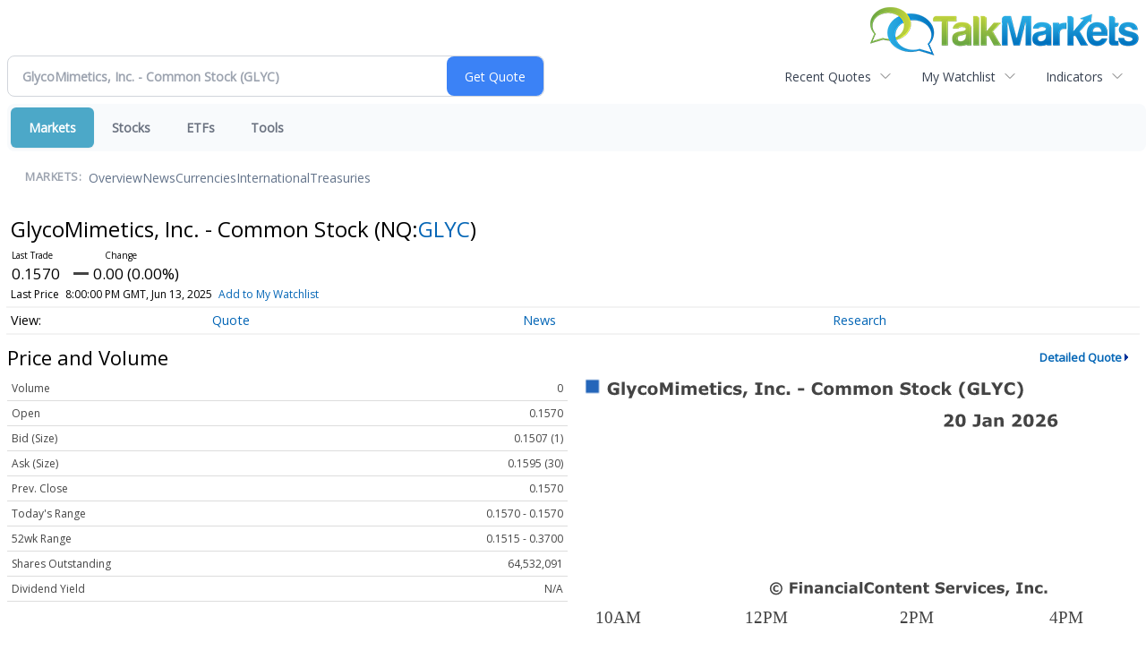

--- FILE ---
content_type: text/html; charset=UTF-8
request_url: https://markets.financialcontent.com/talkmarkets/quote?Symbol=GLYC
body_size: 59070
content:
<!doctype html>
<div><a href="https://talkmarkets.com/"><img style="float: right;" src="https://talkmarkets.com/images/logos/TalkMarkets.png"></a><div>
<div class="invc">
<link href="https://fonts.googleapis.com/css2?family=Open+Sans&display=swap" rel="stylesheet">


  <script src="//js.financialcontent.com/FCON/FCON.js" type="text/javascript"></script>
  <script type="text/javascript">
   FCON.initialize('//js.financialcontent.com/',true,'markets.financialcontent.com','talkmarkets','');
  </script>
  
 <script type="text/javascript" id="dianomi_context_script" src="https://www.dianomi.com/js/contextfeed.js"></script>

<link rel="stylesheet" href="https://markets.financialcontent.com/privatelabel/privatelabel1.css">
 <script type="text/javascript">
  document.FCON.setAutoReload(600);
 </script>

 <div class="nav">
  <link rel="stylesheet" href="https://markets.financialcontent.com/widget/privatelabel/nav/investingnav2020.css"><div class="investing-nav-2020">
 <div class="investing-nav-2020-getquote">
  <div class="investing-nav-2020-getquote-widget" id="investingnav_tickerbox"></div>
 </div>
 <div class="investing-nav-2020-hotlinks">
  <div class="investing-nav-2020-hotlink">
   <a class="drop" hoverMenu="_next" href="https://markets.financialcontent.com/talkmarkets/user/recentquotes">Recent Quotes</a>
   <div class="drop_items" style="display:none">
    <div class="morelink clearfix"><a href="https://markets.financialcontent.com/talkmarkets/user/recentquotes">View Full List</a></div>
   </div>
  </div>
  <div class="investing-nav-2020-hotlink">
   <a class="drop" hoverMenu="_next" href="https://markets.financialcontent.com/talkmarkets/user/watchlist">My Watchlist</a>
   <div class="drop_items" style="display:none">
    <div class="morelink clearfix"><a href="https://markets.financialcontent.com/talkmarkets/user/watchlist">Create Watchlist</a></div>
   </div>
  </div>
  <div class="investing-nav-2020-hotlink">
   <a class="drop" hoverMenu="_next">Indicators</a>
   <div class="drop_items" style="display:none">
    <div class="clearfix"><a href="https://markets.financialcontent.com/talkmarkets/quote?Symbol=DJI%3ADJI">DJI</a></div>
    <div class="clearfix"><a href="https://markets.financialcontent.com/talkmarkets/quote?Symbol=NQ%3ACOMP">Nasdaq Composite</a></div>
    <div class="clearfix"><a href="https://markets.financialcontent.com/talkmarkets/quote?Symbol=CBOE%3ASPX">SPX</a></div>
    <div class="clearfix"><a href="https://markets.financialcontent.com/talkmarkets/quote?Symbol=CY%3AGOLD">Gold</a></div>
    <div class="clearfix"><a href="https://markets.financialcontent.com/talkmarkets/quote?Symbol=CY%3AOIL">Crude Oil</a></div>
   </div>
  </div>
 </div>
 <div class="investing-nav-2020-menu">
  <div class="investing-nav-2020-menu-item active" hoverable="true"><a href="https://markets.financialcontent.com/talkmarkets/markets">Markets</a></div>
  <div class="investing-nav-2020-menu-item " hoverable="true"><a href="https://markets.financialcontent.com/talkmarkets/stocks">Stocks</a></div>
  <div class="investing-nav-2020-menu-item " hoverable="true"><a href="https://markets.financialcontent.com/talkmarkets/funds">ETFs</a></div>
  <div class="investing-nav-2020-menu-item " hoverable="true"><a href="https://markets.financialcontent.com/talkmarkets/user/login">Tools</a></div>
  <div class="investing-nav-2020-menu-final-item"></div>
 </div>
 <div class="investing-nav-2020-items">
  <div class="nav-level-indicator">Markets:</div>
  <div class="investing-nav-2020-items-item ">
   <a href="https://markets.financialcontent.com/talkmarkets/markets">Overview</a>
  </div>
  <div class="investing-nav-2020-items-item ">
   <a href="https://markets.financialcontent.com/talkmarkets/markets/news">News</a>
  </div>
  <div class="investing-nav-2020-items-item ">
   <a href="https://markets.financialcontent.com/talkmarkets/currencies">Currencies</a>
  </div>
  <div class="investing-nav-2020-items-item ">
   <a href="https://markets.financialcontent.com/talkmarkets/markets/international">International</a>
  </div>
  <div class="investing-nav-2020-items-item ">
   <a href="https://markets.financialcontent.com/talkmarkets/markets/treasury">Treasuries</a>
  </div>
  <div class="investing-nav-2020-items-final-item"></div>
 </div>
</div>
<script type="text/javascript">
 document.FCON.loadLibraryImmediately('Hover');
 document.FCON.loadLibraryImmediately('QuoteAPI');
 document.FCON.loadLibraryImmediatelyCallback('TickerBox2020',
  function () {
   var opts = {};
   opts = {"defaultCaption":"GlycoMimetics, Inc. - Common Stock (GLYC)"};
   document.FCON.TickerBox2020.create(document.getElementById("investingnav_tickerbox"), opts);
  }
 );
</script>


 </div>

 <div class="fc-page fc-page-quote">
<link rel="stylesheet" href="https://markets.financialcontent.com/widget/privatelabel/nav/quotenav2020.css"><div class="quote-nav-2020">
 <h1>
  GlycoMimetics, Inc. - Common Stock
  <span class="quote-nav-2020-symbol">
   (NQ:<a title="Quote for GlycoMimetics, Inc. - Common Stock" href="https://markets.financialcontent.com/talkmarkets/quote?Symbol=NQ%3AGLYC">GLYC</a>)
  </span>
 </h1>
 <div class="quote-nav-2020-price-box">
  <span class="quote-nav-2020-price">0.1570</span>
  <span class="quote-nav-2020-change">
   <span class="change arrow arrow_unchanged unchanged change_unchanged">
    UNCHANGED
   </span>
  </span>
  <div class="quote-nav-2020-breakpoint"></div>
  <span class="quote-nav-2020-delay">Last Price</span>
  <span class="quote-nav-2020-date">Updated:  4:00 PM EDT, Jun 13, 2025</span>
  <span class="quote-nav-2020-add-watchlist"><a href="https://markets.financialcontent.com/talkmarkets/user/watchlist" onclick="myWatchlist.addSymbol('NQ:GLYC');">Add to My Watchlist</a></span>
 </div>
 <div class="quote-nav-2020-menu">
  <div class="quote-nav-2020-menu-item">
   <a href="https://markets.financialcontent.com/talkmarkets/quote?Symbol=GLYC">Quote</a>
   <div class="quote-nav-2020-menu-item-drop">
    <a class="active" href="https://markets.financialcontent.com/talkmarkets/quote?Symbol=GLYC">Overview</a>
    <a class="" href="https://markets.financialcontent.com/talkmarkets/quote/detailedquote?Symbol=GLYC">Detailed Quote</a>
    <a class="" href="https://markets.financialcontent.com/talkmarkets/quote/chart?Symbol=GLYC">Charting</a>
    <a class="" href="https://markets.financialcontent.com/talkmarkets/quote/historical?Symbol=GLYC">Historical Prices</a>
   </div>
  </div>
  <div class="quote-nav-2020-menu-item">
   <a href="https://markets.financialcontent.com/talkmarkets/quote/news?Symbol=GLYC">News</a>
   <div class="quote-nav-2020-menu-item-drop">
    <a class="" href="https://markets.financialcontent.com/talkmarkets/quote/news?Symbol=GLYC">All News</a>
    <a class="" href="https://markets.financialcontent.com/talkmarkets/quote/news?Symbol=GLYC&amp;ChannelType=NEWS">News Headlines</a>
    <a class="" href="https://markets.financialcontent.com/talkmarkets/quote/news?ChannelType=PRESSRELEASES&amp;Symbol=GLYC">Press Releases</a>
   </div>
  </div>
  <div class="quote-nav-2020-menu-item">
   <a href="https://markets.financialcontent.com/talkmarkets/quote/filings/quarterly?Symbol=GLYC">Research</a>
   <div class="quote-nav-2020-menu-item-drop">
    <a class="" href="https://markets.financialcontent.com/talkmarkets/quote/filings/quarterly?Symbol=GLYC">Quarterly Reports</a>
    <a class="" href="https://markets.financialcontent.com/talkmarkets/quote/filings/insider?Symbol=GLYC">Insider Filings</a>
    <a class="" href="https://markets.financialcontent.com/talkmarkets/quote/filings/other?Symbol=GLYC">Other Filings</a>
   </div>
  </div>
 </div>
 </div>
<script type="text/javascript">
 var myWatchlist;
 document.FCON.loadLibraryCallback('WatchList',
  function () {
   var recent = new WatchList('RecentStocks');
   recent.addSymbol('NQ:GLYC');
   myWatchlist = new WatchList('fc_watchlist');
  }
 );
 
 var decimals = 4;
 var interestMode = 0;
 var priceEl = document.querySelector('.quote-nav-2020-price');
 var changeEl = document.querySelector('.quote-nav-2020-change > .change');
 var dateEl = document.querySelector('.quote-nav-2020-date');
 
 document.FCON.loadLibraryCallback('Format', function () {
  document.FCON.loadLibraryCallback('Streaming', function () {
   document.FCON.Streaming.watchSymbols(
    new Array("537:22536978"),
    function(data) {
     var prevClose = 0.157;
     var price = parseFloat(data.P);
     var tradeTime = parseInt(data.T);

     if (price > 0) {
      priceEl.innerHTML = document.FCON.Format.format(
       price,
       {
        Type: 'number', 
        Decimals: decimals,
        Comma: 1, 
        Default: '0.00',
        Suffix: interestMode ? '%' : ''
       }
      );
     
      if (prevClose > 0) {
       var change = price - prevClose;
       var changePercent = change * 100 / price;

       if (change > 0) changeEl.className = 'change arrow arrow_up positive change_positive';
       else if (change < 0) changeEl.className = 'change arrow arrow_down negative change_negative';
       else changeEl.className = 'change arrow arrow_neutral';
       
       var changeHTML = [
        document.FCON.Format.format(change, { Type: 'number', Decimals: decimals, Comma: 1, Plus: 1, Default: '0.00', Suffix: interestMode ? '%' : '' })
       ];

       if (! interestMode) {
        changeHTML.push(" (", document.FCON.Format.format(changePercent,{Type: 'number', Decimals: 2, Comma: 1, Plus: 1, Suffix: '%', Default: '0.00%'}), ")");
       }
       changeEl.innerHTML = changeHTML.join("");
      }
     }
     
     if (tradeTime > 0) {
      dateEl.innerHTML = document.FCON.Format.format(tradeTime * 1000,{Type: 'dateSpec', Spec: 'tradeTime'});
     }
    }
   )
  });
 });
</script>





<link rel="stylesheet" href="https://markets.financialcontent.com/widget/privatelabel/header/header2020.css"><div class="header-2020">
 <h1>Price and Volume</h1>
 <a href="https://markets.financialcontent.com/talkmarkets/quote/detailedquote?Symbol=NQ%3AGLYC" alt="View more Price and Volume" class="header-2020-more"  >Detailed Quote</a>
</div>

<div class="fc-responsive-column-group">
 <div class="fc-responsive-column-300 price-volume">
  <table width="100%" cellspacing="0" cellpadding="0" border="0" class="datatable1 data">
 <tr class="row_volume">
  <td class="label">Volume</td>
  <td class="value">0</td>
 </tr>
 <tr class="row_open">
  <td class="label">Open</td>
  <td class="value">0.1570</td>
 </tr>
 <tr class="row_bidcompound">
  <td class="label">Bid (Size)</td>
  <td class="value">0.1507 (1)</td>
 </tr>
 <tr class="row_askcompound">
  <td class="label">Ask (Size)</td>
  <td class="value">0.1595 (30)</td>
 </tr>
 <tr class="row_prevclose">
  <td class="label">Prev. Close</td>
  <td class="value">0.1570</td>
 </tr>
 <tr class="row_range">
  <td class="label">Today&#39;s Range</td>
  <td class="value">0.1570 - 0.1570</td>
 </tr>
 <tr class="row_range1y">
  <td class="label">52wk Range</td>
  <td class="value">0.1515 - 0.3700</td>
 </tr>
 <tr class="row_sharesoutstanding">
  <td class="label">Shares Outstanding</td>
  <td class="value">64,532,091</td>
 </tr>
 <tr class="row_dividendyield">
  <td class="label">Dividend Yield</td>
  <td class="value">N/A</td>
 </tr>
</table>
<link rel="stylesheet" href="https://markets.financialcontent.com/widget/privatelabel/quote/datatable1.css">
 </div>
 <div class="fc-responsive-column-300 price-volume">
  
<link rel="stylesheet" href="https://markets.financialcontent.com/widget/privatelabel/chart/switchablechart1.css"><div class="switchable-chart-2020"> 
 <img class="switchable-chart-2020-image" alt="Chart for  (: )">
 <div class="switchable-chart-2020-intervals">
   <a href="#" class="item active" data-chart-interval="0">Intraday</a>
   <a href="#" class="item" data-chart-interval="1">1 Week</a>
   <a href="#" class="item" data-chart-interval="2">1 Month</a>
   <a href="#" class="item" data-chart-interval="3">3 Month</a>
   <a href="#" class="item" data-chart-interval="4">1 Year</a>
   <a href="#" class="item" data-chart-interval="5">3 Year</a>
   <a href="#" class="item" data-chart-interval="6">5 Year</a>
 </div>
</div>
<script type="text/javascript" async>
 var baseEl = document.querySelector("div.switchable-chart-2020");
 
 document.FCON.loadLibrary('Hover');

 (function (baseEl) {
  var intervals = [];
  intervals.push("https://chart.financialcontent.com/Chart?Client=talkmarkets&shcolor=BBBBBB&lncolor=2466BA&mkcolor=CD5252&volume=0&width=300&bgcolor=null&height=140&shwidth=3&lnwidth=2&bvcolor=FFFFFF&gmcolor=DDDDDD&brcolor=FFFFFF&gbcolor=FFFFFF&gtcolor=2466BA&vucolor=008000&fillshy=0&pvcolor=B50000&vdcolor=FF0000&output=svg&interval=1&grcolor=FFFFFF&arcolor=null&fillshx=0&fillalpha=0&itcolor=666666&ibcolor=null&ticker=NQ%3AGLYC&txcolor=444444&type=0");
  intervals.push("https://chart.financialcontent.com/Chart?lncolor=2466BA&shcolor=BBBBBB&Client=talkmarkets&volume=0&mkcolor=CD5252&height=140&bgcolor=null&width=300&gmcolor=DDDDDD&bvcolor=FFFFFF&lnwidth=2&shwidth=3&fillshy=0&vucolor=008000&pvcolor=B50000&brcolor=FFFFFF&gtcolor=2466BA&gbcolor=FFFFFF&grcolor=FFFFFF&output=svg&vdcolor=FF0000&interval=7&ibcolor=null&fillalpha=0&itcolor=666666&fillshx=0&arcolor=null&type=0&ticker=NQ%3AGLYC&txcolor=444444");
  intervals.push("https://chart.financialcontent.com/Chart?bvcolor=FFFFFF&gmcolor=DDDDDD&shwidth=3&lnwidth=2&bgcolor=null&height=140&width=300&volume=0&mkcolor=CD5252&shcolor=BBBBBB&lncolor=2466BA&Client=talkmarkets&type=0&ticker=NQ%3AGLYC&txcolor=444444&ibcolor=null&fillalpha=0&itcolor=666666&arcolor=null&fillshx=0&grcolor=FFFFFF&vdcolor=FF0000&output=svg&interval=31&vucolor=008000&fillshy=0&pvcolor=B50000&brcolor=FFFFFF&gbcolor=FFFFFF&gtcolor=2466BA");
  intervals.push("https://chart.financialcontent.com/Chart?fillshy=0&vucolor=008000&pvcolor=B50000&brcolor=FFFFFF&gtcolor=2466BA&gbcolor=FFFFFF&grcolor=FFFFFF&output=svg&vdcolor=FF0000&interval=92&ibcolor=null&fillalpha=0&itcolor=666666&arcolor=null&fillshx=0&type=0&ticker=NQ%3AGLYC&txcolor=444444&lncolor=2466BA&shcolor=BBBBBB&Client=talkmarkets&volume=0&mkcolor=CD5252&height=140&bgcolor=null&width=300&gmcolor=DDDDDD&bvcolor=FFFFFF&lnwidth=2&shwidth=3");
  intervals.push("https://chart.financialcontent.com/Chart?width=300&height=140&bgcolor=null&lnwidth=2&shwidth=3&gmcolor=DDDDDD&bvcolor=FFFFFF&Client=talkmarkets&lncolor=2466BA&shcolor=BBBBBB&mkcolor=CD5252&volume=0&fillshx=0&arcolor=null&fillalpha=0&ibcolor=null&itcolor=666666&txcolor=444444&ticker=NQ%3AGLYC&type=0&gbcolor=FFFFFF&gtcolor=2466BA&brcolor=FFFFFF&pvcolor=B50000&fillshy=0&vucolor=008000&interval=366&output=svg&vdcolor=FF0000&grcolor=FFFFFF");
  intervals.push("https://chart.financialcontent.com/Chart?interval=1096&output=svg&vdcolor=FF0000&grcolor=FFFFFF&gbcolor=FFFFFF&gtcolor=2466BA&brcolor=FFFFFF&pvcolor=B50000&fillshy=0&vucolor=008000&txcolor=444444&ticker=NQ%3AGLYC&type=0&fillshx=0&arcolor=null&itcolor=666666&fillalpha=0&ibcolor=null&mkcolor=CD5252&volume=0&Client=talkmarkets&lncolor=2466BA&shcolor=BBBBBB&lnwidth=2&shwidth=3&gmcolor=DDDDDD&bvcolor=FFFFFF&width=300&height=140&bgcolor=null");
  intervals.push("https://chart.financialcontent.com/Chart?arcolor=null&fillshx=0&ibcolor=null&fillalpha=0&itcolor=666666&txcolor=444444&ticker=NQ%3AGLYC&type=0&gbcolor=FFFFFF&gtcolor=2466BA&brcolor=FFFFFF&pvcolor=B50000&fillshy=0&vucolor=008000&interval=1826&output=svg&vdcolor=FF0000&grcolor=FFFFFF&width=300&height=140&bgcolor=null&lnwidth=2&shwidth=3&gmcolor=DDDDDD&bvcolor=FFFFFF&Client=talkmarkets&lncolor=2466BA&shcolor=BBBBBB&mkcolor=CD5252&volume=0");

  var anchors = baseEl.querySelectorAll("a[data-chart-interval]");
  var chartEl = baseEl.querySelector("img");

  chartEl.src = intervals[0];

  function selectChart(e) {
   e.preventDefault();
   e.stopPropagation();

   var interval = e.currentTarget.dataset["chartInterval"];
   chartEl.src = intervals[parseInt(interval)];

   anchors.forEach(function (el) {
    el.className = el.dataset['chartInterval'] == interval ? 'item active' : 'item';
   });
  }

  anchors.forEach(function (el) {
   el.addEventListener("click",selectChart); 
  });
 })(baseEl);
</script>
 </div>
</div>
<div class="fc-responsive-row top-news">
 
<div class="header-2020">
 <h1>Top News</h1>
 <a href="https://markets.financialcontent.com/talkmarkets/quote/news?Symbol=NQ%3AGLYC" alt="View more Top News" class="header-2020-more"  >More News</a>
</div>

 
<link rel="stylesheet" href="https://markets.financialcontent.com/widget/privatelabel/newsrpm/headlines1.css">
<div class="newsrpm-headlines1">

  <div class="headline linked-out has-photo">
  <div class="left">
   <div class="photo">
    <img src="https://cdn.newsrpm.com/image/71690?maxWidth=300" alt="News headline image" style="visibility: hidden" onLoad="this.style.visibility = 'visible'">
   </div>
  </div>
  <div class="right">
   <div class="title">
    <a target="_blank" title="GameStop Posts Weak Revenue, Joins American Superconductor, GitLab And Other Big Stocks Moving Lower In Wednesday&#39;s Pre-Market Session" href="https://www.benzinga.com/trading-ideas/movers/25/06/45881352/gamestop-posts-weak-revenue-joins-american-superconductor-gitlab-and-other-big-stocks-moving">GameStop Posts Weak Revenue, Joins American Superconductor, GitLab And Other Big Stocks Moving Lower In Wednesday&#39;s Pre-Market Session<span class="link-arrow">&nbsp;&#x2197;</span></a>
    <div class="date" itemprop="datePublished">June 11, 2025</div>
   </div>
    <div class="excerpt">&nbsp;</div>
   <div class="meta-row">
    <div class="meta provider"><span>Via</span> <a href="https://markets.financialcontent.com/talkmarkets/news/provider/benzinga">Benzinga</a></div>
   </div>

  </div>
 </div>

  <div class="headline linked-out has-photo">
  <div class="left">
   <div class="photo">
    <img src="https://cdn.newsrpm.com/image/14893?maxWidth=300" alt="News headline image" style="visibility: hidden" onLoad="this.style.visibility = 'visible'">
   </div>
  </div>
  <div class="right">
   <div class="title">
    <a target="_blank" title="Why Stitch Fix Shares Are Trading Higher By Over 8%; Here Are 20 Stocks Moving Premarket" href="https://www.benzinga.com/news/25/06/45878878/why-stitch-fix-shares-are-trading-higher-by-over-8-here-are-20-stocks-moving-premarket">Why Stitch Fix Shares Are Trading Higher By Over 8%; Here Are 20 Stocks Moving Premarket<span class="link-arrow">&nbsp;&#x2197;</span></a>
    <div class="date" itemprop="datePublished">June 11, 2025</div>
   </div>
    <div class="excerpt">&nbsp;</div>
   <div class="meta-row">
    <div class="meta provider"><span>Via</span> <a href="https://markets.financialcontent.com/talkmarkets/news/provider/benzinga">Benzinga</a></div>
   </div>

  </div>
 </div>
</div>


 
</div>
<div class="fc-responsive-row price-performance" style="max-width: 500px;">
 
<div class="header-2020">
 <h1>Performance</h1>
</div>

  
<link rel="stylesheet" href="https://markets.financialcontent.com/widget/privatelabel/quote/performance1.css"><div class="widget_performance1">
 <table width="100%" cellspacing="0" cellpadding="0" border="0" class="data">
  <tr>
   <td class="label">YTD</td>
   <td width="100" class="value barneg">
    <div style="visibility:hidden;">
     <div style="width: 0px; margin-left: 200px" class="bar"></div>
     <div class="bartext invert" style="margin-right: 0px">N/A</div>
    </div>
   </td>
   <td width="100" class="value barpos">
    <div style="visibility:hidden;">
     <div style="width: 0px; margin-right: 200px" class="bar"></div>
     <div class="bartext invert" style="margin-left: 0px">N/A</div>
    </div>
   </td>
  </tr>
  <tr>
   <td class="label">1 Month</td>
   <td width="100" class="value barneg">
    <div style="visibility:hidden;">
     <div style="width: 0px; margin-left: 200px" class="bar"></div>
     <div class="bartext invert" style="margin-right: 0px">N/A</div>
    </div>
   </td>
   <td width="100" class="value barpos">
    <div style="visibility:hidden;">
     <div style="width: 0px; margin-right: 200px" class="bar"></div>
     <div class="bartext invert" style="margin-left: 0px">N/A</div>
    </div>
   </td>
  </tr>
  <tr>
   <td class="label">3 Month</td>
   <td width="100" class="value barneg">
    <div style="visibility:hidden;">
     <div style="width: 0px; margin-left: 200px" class="bar"></div>
     <div class="bartext invert" style="margin-right: 0px">N/A</div>
    </div>
   </td>
   <td width="100" class="value barpos">
    <div style="visibility:hidden;">
     <div style="width: 0px; margin-right: 200px" class="bar"></div>
     <div class="bartext invert" style="margin-left: 0px">N/A</div>
    </div>
   </td>
  </tr>
  <tr>
   <td class="label">6 Month</td>
   <td width="100" class="value barneg">
    <div style="visibility:hidden;">
     <div style="width: 0px; margin-left: 200px" class="bar"></div>
     <div class="bartext invert" style="margin-right: 0px">N/A</div>
    </div>
   </td>
   <td width="100" class="value barpos">
    <div style="visibility:hidden;">
     <div style="width: 0px; margin-right: 200px" class="bar"></div>
     <div class="bartext invert" style="margin-left: 0px">N/A</div>
    </div>
   </td>
  </tr>
  <tr>
   <td class="label">1 Year</td>
   <td width="100" class="value barneg">
    <div style="">
     <div style="width: 200px; margin-left: 0px" class="bar"></div>
     <div class="bartext " style="">-40.3%</div>
    </div>
   </td>
   <td width="100" class="value barpos">
    <div style="visibility:hidden;">
     <div style="width: 200px; margin-right: 0px" class="bar"></div>
     <div class="bartext " style="">-40.3%</div>
    </div>
   </td>
  </tr>
 </table>
</div>
</div>
<div class="fc-responsive-row more-news">
 
<div class="header-2020">
 <h1>More News</h1>
 <a href="https://markets.financialcontent.com/talkmarkets/quote/news?Symbol=NQ%3AGLYC" alt="View more More News" class="header-2020-more"  >Read More</a>
</div>

 

<div class="newsrpm-headlines1">

  <div class="headline linked-out has-photo">
  <div class="left">
   <div class="photo">
    <img src="https://cdn.newsrpm.com/image/14893?maxWidth=300" alt="News headline image" style="visibility: hidden" onLoad="this.style.visibility = 'visible'">
   </div>
  </div>
  <div class="right">
   <div class="title">
    <a target="_blank" title="12 Health Care Stocks Moving In Monday&#39;s Pre-Market Session" href="https://www.benzinga.com/insights/movers/25/06/45834239/12-health-care-stocks-moving-in-mondays-pre-market-session">12 Health Care Stocks Moving In Monday&#39;s Pre-Market Session<span class="link-arrow">&nbsp;&#x2197;</span></a>
    <div class="date" itemprop="datePublished">June 09, 2025</div>
   </div>
   <div class="meta-row">
    <div class="meta provider"><span>Via</span> <a href="https://markets.financialcontent.com/talkmarkets/news/provider/benzinga">Benzinga</a></div>
   </div>

  </div>
 </div>

  <div class="headline linked-out has-photo">
  <div class="left">
   <div class="photo">
    <img src="https://cdn.newsrpm.com/image/14893?maxWidth=300" alt="News headline image" style="visibility: hidden" onLoad="this.style.visibility = 'visible'">
   </div>
  </div>
  <div class="right">
   <div class="title">
    <a target="_blank" title="What Does the Market Think About GlycoMimetics?" href="https://www.benzinga.com/insights/short-sellers/25/06/45819779/what-does-the-market-think-about-glycomimetics">What Does the Market Think About GlycoMimetics?<span class="link-arrow">&nbsp;&#x2197;</span></a>
    <div class="date" itemprop="datePublished">June 06, 2025</div>
   </div>
   <div class="meta-row">
    <div class="meta provider"><span>Via</span> <a href="https://markets.financialcontent.com/talkmarkets/news/provider/benzinga">Benzinga</a></div>
   </div>

  </div>
 </div>

  <div class="headline linked-out has-photo">
  <div class="left">
   <div class="photo">
    <img src="https://www.benzinga.com/next-assets/images/schema-image-default.png" alt="News headline image" style="visibility: hidden" onLoad="this.style.visibility = 'visible'">
   </div>
  </div>
  <div class="right">
   <div class="title">
    <a target="_blank" title="12 Health Care Stocks Moving In Thursday&#39;s After-Market Session" href="https://www.benzinga.com/insights/movers/25/06/45804347/12-health-care-stocks-moving-in-thursdays-after-market-session">12 Health Care Stocks Moving In Thursday&#39;s After-Market Session<span class="link-arrow">&nbsp;&#x2197;</span></a>
    <div class="date" itemprop="datePublished">June 05, 2025</div>
   </div>
   <div class="meta-row">
    <div class="meta provider"><span>Via</span> <a href="https://markets.financialcontent.com/talkmarkets/news/provider/benzinga">Benzinga</a></div>
   </div>

  </div>
 </div>

  <div class="headline linked-out has-photo">
  <div class="left">
   <div class="photo">
    <img src="https://www.chartmill.com/images/uploads/CM_Aftermarket_Movers_Small_free_e077945a19.webp" alt="News headline image" style="visibility: hidden" onLoad="this.style.visibility = 'visible'">
   </div>
  </div>
  <div class="right">
   <div class="title">
    <a target="_blank" title="These stocks are moving in today&#39;s after hours session" href="https://www.chartmill.com/news/LULU/Chartmill-29834-These-stocks-are-moving-in-todays-after-hours-session">These stocks are moving in today&#39;s after hours session<span class="link-arrow">&nbsp;&#x2197;</span></a>
    <div class="date" itemprop="datePublished">June 05, 2025</div>
   </div>
   <div class="meta-row">
    <div class="meta provider"><span>Via</span> <a href="https://markets.financialcontent.com/talkmarkets/news/provider/chartmill">Chartmill</a></div>
   </div>

  </div>
 </div>

  <div class="headline has-photo">
  <div class="left">
   <div class="photo">
    <img src="https://www.businesswire.com/images/bwlogo_extreme.png" alt="News headline image" style="visibility: hidden" onLoad="this.style.visibility = 'visible'">
   </div>
  </div>
  <div class="right">
   <div class="title">
    <a target="" title="GlycoMimetics Stockholders Approve Proposed Merger with Crescent Biopharma and All Related Proposals" href="https://markets.financialcontent.com/talkmarkets/article/bizwire-2025-6-5-glycomimetics-stockholders-approve-proposed-merger-with-crescent-biopharma-and-all-related-proposals">GlycoMimetics Stockholders Approve Proposed Merger with Crescent Biopharma and All Related Proposals</a>
    <div class="date" itemprop="datePublished">June 05, 2025</div>
   </div>
   <div class="meta publisher"><span>From</span> <a href="https://markets.financialcontent.com/talkmarkets/news/publisher/glycomimetics,%20inc.">GlycoMimetics, Inc.</a></div>
   <div class="meta-row">
    <div class="meta provider"><span>Via</span> <a href="https://markets.financialcontent.com/talkmarkets/news/provider/bizwire">Business Wire</a></div>
   </div>

  </div>
 </div>

  <div class="headline has-photo">
  <div class="left">
   <div class="photo">
    <img src="https://cdn.newsrpm.com/image/971?maxWidth=300" alt="News headline image" style="visibility: hidden" onLoad="this.style.visibility = 'visible'">
   </div>
  </div>
  <div class="right">
   <div class="title">
    <a target="" title="SHAREHOLDER INVESTIGATION: Halper Sadeh LLC Investigates RDFN, LRFC, RDW, GLYC on Behalf of Shareholders" href="https://markets.financialcontent.com/talkmarkets/article/gnwcq-2025-5-18-shareholder-investigation-halper-sadeh-llc-investigates-rdfn-lrfc-rdw-glyc-on-behalf-of-shareholders">SHAREHOLDER INVESTIGATION: Halper Sadeh LLC Investigates RDFN, LRFC, RDW, GLYC on Behalf of Shareholders</a>
    <div class="date" itemprop="datePublished">May 18, 2025</div>
   </div>
   <div class="meta publisher"><span>From</span> <a href="https://markets.financialcontent.com/talkmarkets/news/publisher/halper%20sadeh%20llc">Halper Sadeh LLC</a></div>
   <div class="meta-row">
    <div class="meta provider"><span>Via</span> <a href="https://markets.financialcontent.com/talkmarkets/news/provider/gnwcq">GlobeNewswire</a></div>
   </div>

  </div>
 </div>
<div class="headline dianomi_context" data-dianomi-context-id="4150"></div>

  <div class="headline has-photo">
  <div class="left">
   <div class="photo">
    <img src="https://cdn.newsrpm.com/image/60028?maxWidth=300" alt="News headline image" style="visibility: hidden" onLoad="this.style.visibility = 'visible'">
   </div>
  </div>
  <div class="right">
   <div class="title">
    <a target="" title="GLYCOMIMETICS INVESTOR ALERT by the Former Attorney General of Louisiana: Kahn Swick &amp; Foti, LLC Investigates Merger of GlycoMimetics, Inc. - GLYC" href="https://markets.financialcontent.com/talkmarkets/article/bizwire-2025-5-16-glycomimetics-investor-alert-by-the-former-attorney-general-of-louisiana-kahn-swick-and-foti-llc-investigates-merger-of-glycomimetics-inc-glyc">GLYCOMIMETICS INVESTOR ALERT by the Former Attorney General of Louisiana: Kahn Swick &amp; Foti, LLC Investigates Merger of GlycoMimetics, Inc. - GLYC</a>
    <div class="date" itemprop="datePublished">May 16, 2025</div>
   </div>
   <div class="meta publisher"><span>From</span> <a href="https://markets.financialcontent.com/talkmarkets/news/publisher/kahn%20swick%20&amp;%20foti,%20llc">Kahn Swick &amp; Foti, LLC</a></div>
   <div class="meta-row">
    <div class="meta provider"><span>Via</span> <a href="https://markets.financialcontent.com/talkmarkets/news/provider/bizwire">Business Wire</a></div>
   </div>

  </div>
 </div>

  <div class="headline has-photo">
  <div class="left">
   <div class="photo">
    <img src="https://cdn.newsrpm.com/image/971?maxWidth=300" alt="News headline image" style="visibility: hidden" onLoad="this.style.visibility = 'visible'">
   </div>
  </div>
  <div class="right">
   <div class="title">
    <a target="" title="SHAREHOLDER INVESTIGATION: Halper Sadeh LLC Investigates PRA, FARO, AVDX, GLYC on Behalf of Shareholders" href="https://markets.financialcontent.com/talkmarkets/article/gnwcq-2025-5-9-shareholder-investigation-halper-sadeh-llc-investigates-pra-faro-avdx-glyc-on-behalf-of-shareholders">SHAREHOLDER INVESTIGATION: Halper Sadeh LLC Investigates PRA, FARO, AVDX, GLYC on Behalf of Shareholders</a>
    <div class="date" itemprop="datePublished">May 09, 2025</div>
   </div>
   <div class="meta publisher"><span>From</span> <a href="https://markets.financialcontent.com/talkmarkets/news/publisher/halper%20sadeh%20llc">Halper Sadeh LLC</a></div>
   <div class="meta-row">
    <div class="meta provider"><span>Via</span> <a href="https://markets.financialcontent.com/talkmarkets/news/provider/gnwcq">GlobeNewswire</a></div>
   </div>

  </div>
 </div>

  <div class="headline linked-out has-photo">
  <div class="left">
   <div class="photo">
    <img src="https://cdn.newsrpm.com/image/14893?maxWidth=300" alt="News headline image" style="visibility: hidden" onLoad="this.style.visibility = 'visible'">
   </div>
  </div>
  <div class="right">
   <div class="title">
    <a target="_blank" title="12 Health Care Stocks Moving In Thursday&#39;s Pre-Market Session" href="https://www.benzinga.com/insights/movers/25/04/44976892/12-health-care-stocks-moving-in-thursdays-pre-market-session">12 Health Care Stocks Moving In Thursday&#39;s Pre-Market Session<span class="link-arrow">&nbsp;&#x2197;</span></a>
    <div class="date" itemprop="datePublished">April 24, 2025</div>
   </div>
   <div class="meta-row">
    <div class="meta provider"><span>Via</span> <a href="https://markets.financialcontent.com/talkmarkets/news/provider/benzinga">Benzinga</a></div>
   </div>

  </div>
 </div>

  <div class="headline linked-out has-photo">
  <div class="left">
   <div class="photo">
    <img src="https://cdn.newsrpm.com/image/779?maxWidth=300" alt="News headline image" style="visibility: hidden" onLoad="this.style.visibility = 'visible'">
   </div>
  </div>
  <div class="right">
   <div class="title">
    <a target="_blank" title="What&#39;s going on in today&#39;s pre-market session" href="https://www.chartmill.com/news/NCL/Chartmill-27781-Whats-going-on-in-todays-pre-market-session">What&#39;s going on in today&#39;s pre-market session<span class="link-arrow">&nbsp;&#x2197;</span></a>
    <div class="date" itemprop="datePublished">April 23, 2025</div>
   </div>
   <div class="meta-row">
    <div class="meta provider"><span>Via</span> <a href="https://markets.financialcontent.com/talkmarkets/news/provider/chartmill">Chartmill</a></div>
   </div>

  </div>
 </div>

  <div class="headline linked-out has-photo">
  <div class="left">
   <div class="photo">
    <img src="https://cdn.newsrpm.com/image/14893?maxWidth=300" alt="News headline image" style="visibility: hidden" onLoad="this.style.visibility = 'visible'">
   </div>
  </div>
  <div class="right">
   <div class="title">
    <a target="_blank" title="12 Health Care Stocks Moving In Wednesday&#39;s Pre-Market Session" href="https://www.benzinga.com/insights/movers/25/04/44946656/12-health-care-stocks-moving-in-wednesdays-pre-market-session">12 Health Care Stocks Moving In Wednesday&#39;s Pre-Market Session<span class="link-arrow">&nbsp;&#x2197;</span></a>
    <div class="date" itemprop="datePublished">April 23, 2025</div>
   </div>
   <div class="meta-row">
    <div class="meta provider"><span>Via</span> <a href="https://markets.financialcontent.com/talkmarkets/news/provider/benzinga">Benzinga</a></div>
   </div>

  </div>
 </div>

  <div class="headline linked-out has-photo">
  <div class="left">
   <div class="photo">
    <img src="https://www.chartmill.com/images/uploads/CM_Unusual_Volume_Small_free_b9d2e60841.webp" alt="News headline image" style="visibility: hidden" onLoad="this.style.visibility = 'visible'">
   </div>
  </div>
  <div class="right">
   <div class="title">
    <a target="_blank" title="On Wednesday, there are stocks with unusual volume. Let&#39;s take a look." href="https://www.chartmill.com/news/DGLY/Chartmill-26070-On-Wednesday-there-are-stocks-with-unusual-volume-Lets-take-a-look">On Wednesday, there are stocks with unusual volume. Let&#39;s take a look.<span class="link-arrow">&nbsp;&#x2197;</span></a>
    <div class="date" itemprop="datePublished">February 19, 2025</div>
   </div>
   <div class="meta-row">
    <div class="meta provider"><span>Via</span> <a href="https://markets.financialcontent.com/talkmarkets/news/provider/chartmill">Chartmill</a></div>
   </div>

  </div>
 </div>
<div class="headline dianomi_context" data-dianomi-context-id="4150"></div>

  <div class="headline linked-out has-photo">
  <div class="left">
   <div class="photo">
    <img src="https://www.chartmill.com/images/uploads/CM_Premarket_Movers_Small_free_90289f6b81.webp" alt="News headline image" style="visibility: hidden" onLoad="this.style.visibility = 'visible'">
   </div>
  </div>
  <div class="right">
   <div class="title">
    <a target="_blank" title="Wondering what&#39;s happening in today&#39;s pre-market session?" href="https://www.chartmill.com/news/PRPH/Chartmill-26025-Wondering-whats-happening-in-todays-pre-market-session">Wondering what&#39;s happening in today&#39;s pre-market session?<span class="link-arrow">&nbsp;&#x2197;</span></a>
    <div class="date" itemprop="datePublished">February 18, 2025</div>
   </div>
   <div class="meta-row">
    <div class="meta provider"><span>Via</span> <a href="https://markets.financialcontent.com/talkmarkets/news/provider/chartmill">Chartmill</a></div>
   </div>

  </div>
 </div>

  <div class="headline linked-out has-photo">
  <div class="left">
   <div class="photo">
    <img src="https://cdn.benzinga.com/files/images/story/2023/movers_image_0.jpeg?width=1200&amp;height=800&amp;fit=crop" alt="News headline image" style="visibility: hidden" onLoad="this.style.visibility = 'visible'">
   </div>
  </div>
  <div class="right">
   <div class="title">
    <a target="_blank" title="12 Health Care Stocks Moving In Tuesday&#39;s Pre-Market Session" href="https://www.benzinga.com/insights/movers/25/02/43777170/12-health-care-stocks-moving-in-tuesdays-pre-market-session">12 Health Care Stocks Moving In Tuesday&#39;s Pre-Market Session<span class="link-arrow">&nbsp;&#x2197;</span></a>
    <div class="date" itemprop="datePublished">February 18, 2025</div>
   </div>
   <div class="meta-row">
    <div class="meta provider"><span>Via</span> <a href="https://markets.financialcontent.com/talkmarkets/news/provider/benzinga">Benzinga</a></div>
   </div>

  </div>
 </div>

  <div class="headline linked-out has-photo">
  <div class="left">
   <div class="photo">
    <img src="https://cdn.benzinga.com/files/images/story/2025/02/18/Stock-Movers.jpeg?width=1200&amp;height=800&amp;fit=crop" alt="News headline image" style="visibility: hidden" onLoad="this.style.visibility = 'visible'">
   </div>
  </div>
  <div class="right">
   <div class="title">
    <a target="_blank" title="Why GCL Global Holdings Shares Are Trading Higher By Around 107%; Here Are 20 Stocks Moving Premarket" href="https://www.benzinga.com/25/02/43775179/why-gcl-global-holdings-shares-are-trading-higher-by-around-107-here-are-20-stocks-moving-premarket">Why GCL Global Holdings Shares Are Trading Higher By Around 107%; Here Are 20 Stocks Moving Premarket<span class="link-arrow">&nbsp;&#x2197;</span></a>
    <div class="date" itemprop="datePublished">February 18, 2025</div>
   </div>
   <div class="meta-row">
    <div class="meta provider"><span>Via</span> <a href="https://markets.financialcontent.com/talkmarkets/news/provider/benzinga">Benzinga</a></div>
   </div>

  </div>
 </div>

  <div class="headline linked-out has-photo">
  <div class="left">
   <div class="photo">
    <img src="https://st-everywhere-cms-prod.s3.us-east-1.amazonaws.com/biotech_stocks_chart_resized_a25a478437.jpg" alt="News headline image" style="visibility: hidden" onLoad="this.style.visibility = 'visible'">
   </div>
  </div>
  <div class="right">
   <div class="title">
    <a target="_blank" title="Top 5 Biotech Stocks That Got Most Retail Buzz Last Week" href="https://stocktwits.com/news-articles/markets/equity/top-biotech-stocks-with-most-retail-buzz-feb-14/ch5Y9p6RvG">Top 5 Biotech Stocks That Got Most Retail Buzz Last Week<span class="link-arrow">&nbsp;&#x2197;</span></a>
    <div class="date" itemprop="datePublished">February 17, 2025</div>
   </div>
   <div class="meta-row">
    <div class="meta provider"><span>Via</span> <a href="https://markets.financialcontent.com/talkmarkets/news/provider/stocktwits">Stocktwits</a></div>
   </div>

  </div>
 </div>

  <div class="headline linked-out has-photo">
  <div class="left">
   <div class="photo">
    <img src="https://www.chartmill.com/images/uploads/CM_Aftermarket_Movers_Small_free_e077945a19.webp" alt="News headline image" style="visibility: hidden" onLoad="this.style.visibility = 'visible'">
   </div>
  </div>
  <div class="right">
   <div class="title">
    <a target="_blank" title="What&#39;s going on in today&#39;s after hours session" href="https://www.chartmill.com/news/GTN/Chartmill-26008-Whats-going-on-in-todays-after-hours-session">What&#39;s going on in today&#39;s after hours session<span class="link-arrow">&nbsp;&#x2197;</span></a>
    <div class="date" itemprop="datePublished">February 17, 2025</div>
   </div>
   <div class="meta-row">
    <div class="meta provider"><span>Via</span> <a href="https://markets.financialcontent.com/talkmarkets/news/provider/chartmill">Chartmill</a></div>
   </div>

  </div>
 </div>

  <div class="headline linked-out has-photo">
  <div class="left">
   <div class="photo">
    <img src="https://www.chartmill.com/images/uploads/CM_Aftermarket_Movers_Small_free_e077945a19.webp" alt="News headline image" style="visibility: hidden" onLoad="this.style.visibility = 'visible'">
   </div>
  </div>
  <div class="right">
   <div class="title">
    <a target="_blank" title="What&#39;s going on in today&#39;s after hours session" href="https://www.chartmill.com/news/STZ/Chartmill-25986-Whats-going-on-in-todays-after-hours-session">What&#39;s going on in today&#39;s after hours session<span class="link-arrow">&nbsp;&#x2197;</span></a>
    <div class="date" itemprop="datePublished">February 14, 2025</div>
   </div>
   <div class="meta-row">
    <div class="meta provider"><span>Via</span> <a href="https://markets.financialcontent.com/talkmarkets/news/provider/chartmill">Chartmill</a></div>
   </div>

  </div>
 </div>
<div class="headline dianomi_context" data-dianomi-context-id="4150"></div>

  <div class="headline has-photo">
  <div class="left">
   <div class="photo">
    <img src="https://mms.businesswire.com/media/20241106949513/en/2295338/22/Logo-Glyco_%28002%29.jpg" alt="News headline image" style="visibility: hidden" onLoad="this.style.visibility = 'visible'">
   </div>
  </div>
  <div class="right">
   <div class="title">
    <a target="" title="GlycoMimetics Announces New Uproleselan Clinical Data Will Be Presented at ASH Annual Meeting" href="https://markets.financialcontent.com/talkmarkets/article/bizwire-2024-11-6-glycomimetics-announces-new-uproleselan-clinical-data-will-be-presented-at-ash-annual-meeting">GlycoMimetics Announces New Uproleselan Clinical Data Will Be Presented at ASH Annual Meeting</a>
    <div class="date" itemprop="datePublished">November 06, 2024</div>
   </div>
   <div class="meta publisher"><span>From</span> <a href="https://markets.financialcontent.com/talkmarkets/news/publisher/glycomimetics,%20inc.">GlycoMimetics, Inc.</a></div>
   <div class="meta-row">
    <div class="meta provider"><span>Via</span> <a href="https://markets.financialcontent.com/talkmarkets/news/provider/bizwire">Business Wire</a></div>
   </div>

  </div>
 </div>

  <div class="headline has-photo">
  <div class="left">
   <div class="photo">
    <img src="https://mms.businesswire.com/media/20241031756403/en/1919461/22/Latest_KSF_M%26A.jpg" alt="News headline image" style="visibility: hidden" onLoad="this.style.visibility = 'visible'">
   </div>
  </div>
  <div class="right">
   <div class="title">
    <a target="" title="GLYCOMIMETICS INVESTOR ALERT by the Former Attorney General of Louisiana: Kahn Swick &amp; Foti, LLC Investigates Merger of GlycoMimetics, Inc. - GLYC" href="https://markets.financialcontent.com/talkmarkets/article/bizwire-2024-10-31-glycomimetics-investor-alert-by-the-former-attorney-general-of-louisiana-kahn-swick-and-foti-llc-investigates-merger-of-glycomimetics-inc-glyc">GLYCOMIMETICS INVESTOR ALERT by the Former Attorney General of Louisiana: Kahn Swick &amp; Foti, LLC Investigates Merger of GlycoMimetics, Inc. - GLYC</a>
    <div class="date" itemprop="datePublished">October 31, 2024</div>
   </div>
   <div class="meta publisher"><span>From</span> <a href="https://markets.financialcontent.com/talkmarkets/news/publisher/kahn%20swick%20&amp;%20foti,%20llc">Kahn Swick &amp; Foti, LLC</a></div>
   <div class="meta-row">
    <div class="meta provider"><span>Via</span> <a href="https://markets.financialcontent.com/talkmarkets/news/provider/bizwire">Business Wire</a></div>
   </div>

  </div>
 </div>

  <div class="headline linked-out has-photo">
  <div class="left">
   <div class="photo">
    <img src="https://cdn.benzinga.com/files/images/story/2023/movers_image_1.jpeg?width=1200&amp;height=800&amp;fit=crop" alt="News headline image" style="visibility: hidden" onLoad="this.style.visibility = 'visible'">
   </div>
  </div>
  <div class="right">
   <div class="title">
    <a target="_blank" title="12 Health Care Stocks Moving In Wednesday&#39;s Pre-Market Session" href="https://www.benzinga.com/insights/movers/24/10/41622694/12-health-care-stocks-moving-in-wednesdays-pre-market-session">12 Health Care Stocks Moving In Wednesday&#39;s Pre-Market Session<span class="link-arrow">&nbsp;&#x2197;</span></a>
    <div class="date" itemprop="datePublished">October 30, 2024</div>
   </div>
   <div class="meta-row">
    <div class="meta provider"><span>Via</span> <a href="https://markets.financialcontent.com/talkmarkets/news/provider/benzinga">Benzinga</a></div>
   </div>

  </div>
 </div>

  <div class="headline linked-out has-photo">
  <div class="left">
   <div class="photo">
    <img src="https://cdn.benzinga.com/files/images/story/2024/10/30/Alphabet-Google-Shutterstock.jpeg?width=1200&amp;height=800&amp;fit=crop" alt="News headline image" style="visibility: hidden" onLoad="this.style.visibility = 'visible'">
   </div>
  </div>
  <div class="right">
   <div class="title">
    <a target="_blank" title="Why Alphabet Shares Are Trading Higher By Around 6%; Here Are 20 Stocks Moving Premarket" href="https://www.benzinga.com/news/24/10/41619881/why-alphabet-shares-are-trading-higher-by-around-6-here-are-20-stocks-moving-premarket">Why Alphabet Shares Are Trading Higher By Around 6%; Here Are 20 Stocks Moving Premarket<span class="link-arrow">&nbsp;&#x2197;</span></a>
    <div class="date" itemprop="datePublished">October 30, 2024</div>
   </div>
   <div class="meta-row">
    <div class="meta provider"><span>Via</span> <a href="https://markets.financialcontent.com/talkmarkets/news/provider/benzinga">Benzinga</a></div>
   </div>

  </div>
 </div>

  <div class="headline has-photo">
  <div class="left">
   <div class="photo">
    <img src="https://ml.globenewswire.com/media/54cbaf70-16fe-4ac1-8956-c2d21ff8ae45/small/firm-logo-with-investor-law-firm-jpg.jpg" alt="News headline image" style="visibility: hidden" onLoad="this.style.visibility = 'visible'">
   </div>
  </div>
  <div class="right">
   <div class="title">
    <a target="" title="SHAREHOLDER INVESTIGATION: Halper Sadeh LLC Investigates PFIE, CPTN, GLYC, ARC on Behalf of Shareholders" href="https://markets.financialcontent.com/talkmarkets/article/gnwcq-2024-10-29-shareholder-investigation-halper-sadeh-llc-investigates-pfie-cptn-glyc-arc-on-behalf-of-shareholders">SHAREHOLDER INVESTIGATION: Halper Sadeh LLC Investigates PFIE, CPTN, GLYC, ARC on Behalf of Shareholders</a>
    <div class="date" itemprop="datePublished">October 29, 2024</div>
   </div>
   <div class="meta publisher"><span>From</span> <a href="https://markets.financialcontent.com/talkmarkets/news/publisher/halper%20sadeh%20llc">Halper Sadeh LLC</a></div>
   <div class="meta-row">
    <div class="meta provider"><span>Via</span> <a href="https://markets.financialcontent.com/talkmarkets/news/provider/gnwcq">GlobeNewswire</a></div>
   </div>

  </div>
 </div>
</div>



</div>
<div class="fc-responsive-row faq">

<div class="header-2020">
 <h1>Frequently Asked Questions</h1>
</div>

<div class="faq1">
  <div class="items">
   <div class="question">Is GlycoMimetics, Inc. - Common Stock publicly traded?</div>
   <div class="answer">Yes, GlycoMimetics, Inc. - Common Stock is publicly traded.</div>
  </div>
  <div class="items">
   <div class="question">What exchange does GlycoMimetics, Inc. - Common Stock trade on?</div>
   <div class="answer">GlycoMimetics, Inc. - Common Stock trades on the Nasdaq Stock Market</div>
  </div>
  <div class="items">
   <div class="question">What is the ticker symbol for GlycoMimetics, Inc. - Common Stock?</div>
   <div class="answer">The ticker symbol for GlycoMimetics, Inc. - Common Stock is GLYC on the Nasdaq Stock Market</div>
  </div>
  <div class="items">
   <div class="question">What is the current price of GlycoMimetics, Inc. - Common Stock?</div>
   <div class="answer">The current price of GlycoMimetics, Inc. - Common Stock is 0.1570</div>
  </div>
  <div class="items">
   <div class="question">When was GlycoMimetics, Inc. - Common Stock last traded?</div>
   <div class="answer">The last trade of GlycoMimetics, Inc. - Common Stock was at 06/13/25 04:00 PM ET</div>
  </div>
  <div class="items">
   <div class="question">What is the market capitalization of GlycoMimetics, Inc. - Common Stock?</div>
   <div class="answer">The market capitalization of GlycoMimetics, Inc. - Common Stock is 10.13M</div>
  </div>
  <div class="items">
   <div class="question">How many shares of GlycoMimetics, Inc. - Common Stock are outstanding?</div>
   <div class="answer">GlycoMimetics, Inc. - Common Stock has 10M shares outstanding.</div>
  </div>
</div>

<link rel="stylesheet" href="https://markets.financialcontent.com/widget/privatelabel/quote/faq1.css">
</div>

 </div>

 <link rel="stylesheet" href="https://markets.financialcontent.com/widget/privatelabel/attribution/attribution1.css"><div class="attribution-2020">
 <div class="attribution-2020-ad">
  
 </div>
 
 <div class="attribution-2020-content">
  <a href="https://markets.financialcontent.com/stocks" class="attribution-2020-logo">
   <svg width="100%" height="100%" viewBox="0 0 807 223" xmlns="http://www.w3.org/2000/svg"
   ><g><path d="M45.227,65.333l37.694,-65.333l90.455,0l45.227,78.336l-45.227,78.336l-101.766,-0.049l0,-26.063l86.69,0l30.151,-52.224l-30.151,-52.224l-60.303,0l-22.622,39.221l-30.148,0Z" style="fill:#444;"/><path
      d="M95.401,173.849l-19.316,-30.152l19.316,-30.151l-22.368,0l-17.677,30.151l17.677,30.152l22.368,0Z"
      style="fill:#444;"/></g>
    <g><path d="M173.376,156.672l-37.694,65.333l-90.455,0l-45.227,-78.336l45.227,-78.336l101.766,0.048l0,26.064l-86.69,0l-30.152,52.224l30.152,52.224l60.303,0l22.622,-39.224l30.148,0.003Z" style="fill:#6eb4ff;"/>
     <path d="M123.201,48.156l19.317,30.152l-19.317,30.151l22.369,0l17.677,-30.151l-17.677,-30.152l-22.369,0Z"
           style="fill:#6eb4ff;"/></g>
    <path d="M261.018,110.937l0,-87.383l54.969,0l0,11.985l-36.783,0l0,26.57l30.23,0l0,12.044l-30.23,0l0,36.784l-18.186,0Z"
          style="fill:#6eb4ff;fill-rule:nonzero;"/>
    <path d="M332.267,110.937l0,-64.829l17.476,0l0,64.829l-17.476,0Zm0,-75.752l0,-14.584l17.476,0l0,14.584l-17.476,0Z"
          style="fill:#6eb4ff;fill-rule:nonzero;"/>
    <path d="M373.403,110.937l0,-64.829l17.477,0l0,12.222c5.707,-9.132 13.068,-13.698 22.082,-13.698c5.786,0 10.352,1.83 13.698,5.491c3.346,3.661 5.019,8.66 5.019,14.997l0,45.817l-17.477,0l0,-41.507c0,-7.361 -2.441,-11.041 -7.321,-11.041c-5.551,0 -10.884,3.916 -16.001,11.75l0,40.798l-17.477,0Z"
          style="fill:#6eb4ff;fill-rule:nonzero;"/>
    <path d="M486.395,103.97c-5.826,5.629 -12.065,8.443 -18.717,8.443c-5.668,0 -10.273,-1.732 -13.816,-5.196c-3.542,-3.463 -5.314,-7.951 -5.314,-13.461c0,-7.164 2.864,-12.685 8.591,-16.562c5.727,-3.877 13.924,-5.816 24.591,-5.816l4.665,0l0,-5.904c0,-6.731 -3.838,-10.096 -11.514,-10.096c-6.809,0 -13.698,1.929 -20.665,5.786l0,-12.045c7.912,-2.991 15.745,-4.487 23.5,-4.487c16.965,0 25.447,6.751 25.447,20.252l0,28.695c0,5.077 1.634,7.616 4.901,7.616c0.59,0 1.358,-0.079 2.302,-0.236l0.414,9.801c-3.7,1.102 -6.968,1.653 -9.802,1.653c-7.163,0 -11.769,-2.814 -13.816,-8.443l-0.767,0Zm0,-9.388l0,-13.166l-4.133,0c-11.297,0 -16.946,3.542 -16.946,10.627c0,2.402 0.817,4.419 2.451,6.052c1.633,1.634 3.651,2.451 6.052,2.451c4.093,0 8.285,-1.988 12.576,-5.964Z"
          style="fill:#6eb4ff;fill-rule:nonzero;"/>
    <path d="M527.531,110.937l0,-64.829l17.477,0l0,12.222c5.707,-9.132 13.068,-13.698 22.082,-13.698c5.786,0 10.352,1.83 13.698,5.491c3.346,3.661 5.019,8.66 5.019,14.997l0,45.817l-17.477,0l0,-41.507c0,-7.361 -2.441,-11.041 -7.321,-11.041c-5.55,0 -10.884,3.916 -16.001,11.75l0,40.798l-17.477,0Z"
          style="fill:#6eb4ff;fill-rule:nonzero;"/>
    <path d="M656.583,109.52c-7.243,1.929 -13.954,2.893 -20.134,2.893c-10.352,0 -18.53,-3.04 -24.532,-9.122c-6.003,-6.081 -9.004,-14.357 -9.004,-24.827c0,-10.589 3.089,-18.874 9.269,-24.858c6.18,-5.983 14.722,-8.974 25.625,-8.974c5.274,0 11.356,0.846 18.244,2.539l0,12.635c-7.164,-2.322 -12.891,-3.484 -17.181,-3.484c-5.235,0 -9.447,2.008 -12.636,6.023c-3.188,4.015 -4.782,9.348 -4.782,16c0,6.81 1.722,12.262 5.166,16.355c3.444,4.094 8.04,6.141 13.787,6.141c5.235,0 10.628,-1.142 16.178,-3.425l0,12.104Z"
          style="fill:#6eb4ff;fill-rule:nonzero;"/>
    <path d="M674.928,110.937l0,-64.829l17.477,0l0,64.829l-17.477,0Zm0,-75.752l0,-14.584l17.477,0l0,14.584l-17.477,0Z"
          style="fill:#6eb4ff;fill-rule:nonzero;"/>
    <path d="M747.83,103.97c-5.826,5.629 -12.065,8.443 -18.717,8.443c-5.668,0 -10.273,-1.732 -13.816,-5.196c-3.542,-3.463 -5.314,-7.951 -5.314,-13.461c0,-7.164 2.864,-12.685 8.591,-16.562c5.727,-3.877 13.924,-5.816 24.591,-5.816l4.665,0l0,-5.904c0,-6.731 -3.838,-10.096 -11.513,-10.096c-6.81,0 -13.698,1.929 -20.666,5.786l0,-12.045c7.912,-2.991 15.745,-4.487 23.5,-4.487c16.965,0 25.447,6.751 25.447,20.252l0,28.695c0,5.077 1.634,7.616 4.901,7.616c0.59,0 1.358,-0.079 2.302,-0.236l0.414,9.801c-3.7,1.102 -6.967,1.653 -9.802,1.653c-7.163,0 -11.769,-2.814 -13.816,-8.443l-0.767,0Zm0,-9.388l0,-13.166l-4.133,0c-11.297,0 -16.945,3.542 -16.945,10.627c0,2.402 0.816,4.419 2.45,6.052c1.633,1.634 3.651,2.451 6.052,2.451c4.093,0 8.285,-1.988 12.576,-5.964Z"
          style="fill:#6eb4ff;fill-rule:nonzero;"/>
    <rect x="788.966" y="17.708" width="17.477" height="93.229" style="fill:#6eb4ff;fill-rule:nonzero;"/>
    <path d="M294.968,186.515c-1.161,7.98 -3.628,11.173 -8.707,11.173c-5.949,0 -9.721,-8.344 -9.721,-20.097c0,-12.261 3.409,-19.081 9.286,-19.081c5.296,0 8.053,3.555 8.779,11.535l13.495,-3.047c-2.032,-11.536 -9.722,-17.92 -21.548,-17.92c-14.656,0 -23.797,11.1 -23.797,29.021c0,19.226 8.343,29.02 24.45,29.02c11.608,0 18.573,-6.021 21.693,-18.863l-13.93,-1.741Z"
          style="fill:#444;fill-rule:nonzero;"/>
    <path d="M366.722,149.078c-14.148,0 -24.088,8.706 -24.088,29.021c0,20.314 9.94,29.02 24.088,29.02c14.147,0 24.087,-8.706 24.087,-29.02c0,-20.315 -9.94,-29.021 -24.087,-29.021Zm0,48.61c-6.385,0 -9.94,-5.224 -9.94,-19.589c0,-14.366 3.555,-19.589 9.94,-19.589c6.384,0 9.939,5.223 9.939,19.589c0,14.365 -3.555,19.589 -9.939,19.589Z"
          style="fill:#444;fill-rule:nonzero;"/>
    <path d="M461.982,149.803l0,16.615c0,9.432 0.508,19.371 1.451,28.73l-0.653,0c-0.87,-3.917 -1.958,-7.835 -3.337,-11.608l-12.044,-33.737l-18.863,0l0,56.591l11.753,0l0,-15.091c0,-7.908 -0.435,-20.967 -1.378,-30.254l0.653,0c0.87,3.918 1.886,7.836 3.265,11.608l12.043,33.737l18.864,0l0,-56.591l-11.754,0Z"
          style="fill:#444;fill-rule:nonzero;"/>
    <path d="M553.543,149.803l-43.531,0l0,10.52l15.236,0l0,46.071l13.059,0l0,-46.071l15.236,0l0,-10.52Z"
          style="fill:#444;fill-rule:nonzero;"/>
    <path d="M602.878,196.599l0,-14.147l18.864,0l0,-9.432l-18.864,0l0,-13.422l20.968,0l0,-9.795l-34.027,0l0,56.591l34.68,0l0,-9.795l-21.621,0Z"
          style="fill:#444;fill-rule:nonzero;"/>
    <path d="M694.947,149.803l0,16.615c0,9.432 0.508,19.371 1.451,28.73l-0.653,0c-0.871,-3.917 -1.959,-7.835 -3.338,-11.608l-12.043,-33.737l-18.864,0l0,56.591l11.754,0l0,-15.091c0,-7.908 -0.436,-20.967 -1.379,-30.254l0.653,0c0.871,3.918 1.886,7.836 3.265,11.608l12.044,33.737l18.863,0l0,-56.591l-11.753,0Z"
          style="fill:#444;fill-rule:nonzero;"/>
    <path d="M786.507,149.803l-43.531,0l0,10.52l15.236,0l0,46.071l13.059,0l0,-46.071l15.236,0l0,-10.52Z"
          style="fill:#444;fill-rule:nonzero;"/></svg>
  </a>
  
  <div class="attribution-2020-info">
   Stock Quote API &amp; Stock News API supplied by <a href="https://www.cloudquote.io">www.cloudquote.io</a><br />
   Quotes delayed at least 20 minutes.<br />
   By accessing this page, you agree to the <a href="https://www.financialcontent.com/privacy" target="_blank">Privacy Policy</a> and <a href="https://www.financialcontent.com/tos" target="_blank">Terms Of Service</a>.
  </div>
  
  <div class="social">
   <a href="https://x.com/fincontent" target="_blank" aria-label="X (Twitter)">
    <svg xmlns="http://www.w3.org/2000/svg" width="16" height="16" fill="currentColor" viewBox="0 0 16 16">
     <path d="M12.6.75h2.454l-5.36 6.142L16 15.25h-4.937l-3.867-5.07-4.425 5.07H.316l5.733-6.57L0 .75h5.063l3.495 4.633L12.601.75Zm-.86 13.028h1.36L4.323 2.145H2.865z"/>
    </svg>
   </a>
   <a href="https://www.facebook.com/financialcontent/" target="_blank" aria-label="Facebook">
    <svg xmlns="http://www.w3.org/2000/svg" width="16" height="16" fill="currentColor" viewBox="0 0 16 16">
     <path d="M16 8.049c0-4.446-3.582-8.05-8-8.05C3.58 0-.002 3.603-.002 8.05c0 4.017 2.926 7.347 6.75 7.951v-5.625h-2.03V8.05H6.75V6.275c0-2.017 1.195-3.131 3.022-3.131.876 0 1.791.157 1.791.157v1.98h-1.009c-.993 0-1.303.621-1.303 1.258v1.51h2.218l-.354 2.326H9.25V16c3.824-.604 6.75-3.934 6.75-7.951"/>
    </svg>
   </a>
   <a href="https://www.linkedin.com/company/financialcontent-inc." target="_blank" aria-label="LinkedIn">
    <svg xmlns="http://www.w3.org/2000/svg" width="16" height="16" fill="currentColor" viewBox="0 0 16 16">
     <path d="M0 1.146C0 .513.526 0 1.175 0h13.65C15.474 0 16 .513 16 1.146v13.708c0 .633-.526 1.146-1.175 1.146H1.175C.526 16 0 15.487 0 14.854zm4.943 12.248V6.169H2.542v7.225zm-1.2-8.212c.837 0 1.358-.554 1.358-1.248-.015-.709-.52-1.248-1.342-1.248S2.4 3.226 2.4 3.934c0 .694.521 1.248 1.327 1.248zm4.908 8.212V9.359c0-.216.016-.432.08-.586.173-.431.568-.878 1.232-.878.869 0 1.216.662 1.216 1.634v3.865h2.401V9.25c0-2.22-1.184-3.252-2.764-3.252-1.274 0-1.845.7-2.165 1.193v.025h-.016l.016-.025V6.169h-2.4c.03.678 0 7.225 0 7.225z"/>
    </svg>
   </a>
   <a href="https://www.instagram.com/financialcontent_com" target="_blank" aria-label="Instagram">
    <svg xmlns="http://www.w3.org/2000/svg" width="16" height="16" fill="currentColor" viewBox="0 0 16 16">
     <path d="M8 0C5.829 0 5.556.01 4.703.048 3.85.088 3.269.222 2.76.42a3.9 3.9 0 0 0-1.417.923A3.9 3.9 0 0 0 .42 2.76C.222 3.268.087 3.85.048 4.7.01 5.555 0 5.827 0 8.001c0 2.172.01 2.444.048 3.297.04.852.174 1.433.372 1.942.205.526.478.972.923 1.417.444.445.89.719 1.416.923.51.198 1.09.333 1.942.372C5.555 15.99 5.827 16 8 16s2.444-.01 3.298-.048c.851-.04 1.434-.174 1.943-.372a3.9 3.9 0 0 0 1.416-.923c.445-.445.718-.891.923-1.417.197-.509.332-1.09.372-1.942C15.99 10.445 16 10.173 16 8s-.01-2.445-.048-3.299c-.04-.851-.175-1.433-.372-1.941a3.9 3.9 0 0 0-.923-1.417A3.9 3.9 0 0 0 13.24.42c-.51-.198-1.092-.333-1.943-.372C10.443.01 10.172 0 7.998 0zm-.717 1.442h.718c2.136 0 2.389.007 3.232.046.78.035 1.204.166 1.486.275.373.145.64.319.92.599s.453.546.598.92c.11.281.24.705.275 1.485.039.843.047 1.096.047 3.231s-.008 2.389-.047 3.232c-.035.78-.166 1.203-.275 1.485a2.5 2.5 0 0 1-.599.919c-.28.28-.546.453-.92.598-.28.11-.704.24-1.485.276-.843.038-1.096.047-3.232.047s-2.39-.009-3.233-.047c-.78-.036-1.203-.166-1.485-.276a2.5 2.5 0 0 1-.92-.598 2.5 2.5 0 0 1-.6-.92c-.109-.281-.24-.705-.275-1.485-.038-.843-.046-1.096-.046-3.233s.008-2.388.046-3.231c.036-.78.166-1.204.276-1.486.145-.373.319-.64.599-.92s.546-.453.92-.598c.282-.11.705-.24 1.485-.276.738-.034 1.024-.044 2.515-.045zm4.988 1.328a.96.96 0 1 0 0 1.92.96.96 0 0 0 0-1.92m-4.27 1.122a4.109 4.109 0 1 0 0 8.217 4.109 4.109 0 0 0 0-8.217m0 1.441a2.667 2.667 0 1 1 0 5.334 2.667 2.667 0 0 1 0-5.334"/>
    </svg>
   </a>
  </div>
 </div>
 
 <div class="attribution-2020-copyright">
  &copy; 2025 FinancialContent. All rights reserved.
 </div>
</div>

  <!-- Global site tag (gtag.js) - Google Analytics -->
  <script async src="https://www.googletagmanager.com/gtag/js?id=UA-8590502-3"></script>
  <script>
   window.dataLayer = window.dataLayer || [];
    function gtag(){dataLayer.push(arguments);}
    gtag('js', new Date());

    gtag('config', 'UA-8590502-3');
  </script>
 </div>






--- FILE ---
content_type: image/svg+xml
request_url: https://chart.financialcontent.com/Chart?Client=talkmarkets&shcolor=BBBBBB&lncolor=2466BA&mkcolor=CD5252&volume=0&width=300&bgcolor=null&height=140&shwidth=3&lnwidth=2&bvcolor=FFFFFF&gmcolor=DDDDDD&brcolor=FFFFFF&gbcolor=FFFFFF&gtcolor=2466BA&vucolor=008000&fillshy=0&pvcolor=B50000&vdcolor=FF0000&output=svg&interval=1&grcolor=FFFFFF&arcolor=null&fillshx=0&fillalpha=0&itcolor=666666&ibcolor=null&ticker=NQ%3AGLYC&txcolor=444444&type=0
body_size: 36619
content:
<svg xmlns='http://www.w3.org/2000/svg' xmlns:xlink='http://www.w3.org/1999/xlink' xmlns:jfreesvg='http://www.jfree.org/jfreesvg/svg' width='300' height='140' text-rendering='auto' shape-rendering='auto'><g style='fill:rgb(68,68,68);stroke:none'><path d=''/></g><image preserveAspectRatio='none' xlink:href='[data-uri]' x='3' y='1' width='9' height='9'/><g style='fill:rgb(68,68,68);stroke:none'><path d='M21.78,9.62Q21.34,9.8,20.61,9.97Q19.89,10.14,19.17,10.14Q17.5,10.14,16.54,9.23Q15.61,8.33,15.61,6.72Q15.61,5.2,16.56,4.27Q17.51,3.33,19.21,3.33Q19.87,3.33,20.45,3.45Q21.03,3.56,21.75,3.91L21.75,5.44L21.56,5.44Q21.43,5.34,21.2,5.19Q20.96,5.02,20.75,4.89Q20.48,4.75,20.14,4.66Q19.81,4.55,19.42,4.55Q18.98,4.55,18.61,4.69Q18.25,4.81,17.95,5.09Q17.68,5.34,17.51,5.75Q17.36,6.16,17.36,6.69Q17.36,7.78,17.93,8.36Q18.51,8.94,19.64,8.94Q19.73,8.94,19.84,8.94Q19.96,8.92,20.06,8.92L20.06,7.62L18.76,7.62L18.76,6.39L21.78,6.39L21.78,9.62ZM24.78,10L23.2,10L23.2,3.16L24.78,3.16L24.78,10ZM28.5,8.25L29.62,5.06L31.25,5.06L28.51,11.81L26.79,11.81L27.57,9.97L25.65,5.06L27.32,5.06L28.5,8.25ZM34.7,10.12Q34.06,10.12,33.53,9.98Q33,9.83,32.59,9.5Q32.2,9.19,31.98,8.7Q31.78,8.2,31.78,7.55Q31.78,6.86,32,6.36Q32.23,5.86,32.65,5.53Q33.04,5.22,33.56,5.08Q34.09,4.92,34.65,4.92Q35.17,4.92,35.59,5.03Q36.01,5.14,36.39,5.33L36.39,6.67L36.15,6.67Q36.07,6.59,35.93,6.5Q35.81,6.39,35.62,6.28Q35.43,6.19,35.21,6.12Q35.01,6.06,34.71,6.06Q34.09,6.06,33.75,6.47Q33.4,6.86,33.4,7.55Q33.4,8.27,33.75,8.64Q34.1,9,34.75,9Q35.04,9,35.28,8.94Q35.53,8.86,35.68,8.78Q35.84,8.69,35.95,8.59Q36.06,8.5,36.15,8.41L36.39,8.41L36.39,9.75Q36.01,9.92,35.6,10.02Q35.2,10.12,34.7,10.12ZM42.48,7.53Q42.48,8.75,41.76,9.45Q41.06,10.16,39.77,10.16Q38.49,10.16,37.77,9.45Q37.07,8.75,37.07,7.53Q37.07,6.31,37.77,5.61Q38.49,4.91,39.77,4.91Q41.06,4.91,41.76,5.61Q42.48,6.31,42.48,7.53ZM40.52,8.73Q40.68,8.55,40.76,8.28Q40.84,8.02,40.84,7.55Q40.84,7.11,40.76,6.81Q40.68,6.52,40.54,6.34Q40.4,6.16,40.2,6.09Q39.99,6.02,39.77,6.02Q39.54,6.02,39.35,6.08Q39.18,6.14,39.02,6.33Q38.88,6.5,38.79,6.8Q38.71,7.09,38.71,7.55Q38.71,7.95,38.77,8.25Q38.85,8.55,39.01,8.72Q39.15,8.89,39.34,8.97Q39.54,9.05,39.79,9.05Q39.99,9.05,40.18,8.98Q40.38,8.91,40.52,8.73ZM50.55,10L48.88,10L48.88,5.62L47.66,8.47L46.5,8.47L45.28,5.62L45.28,10L43.69,10L43.69,3.45L45.66,3.45L47.13,6.73L48.59,3.45L50.55,3.45L50.55,10ZM53.72,10L52.14,10L52.14,5.06L53.72,5.06L53.72,10ZM53.76,4.36L52.09,4.36L52.09,3.16L53.76,3.16L53.76,4.36ZM60.04,6.5L60.04,10L58.45,10L58.45,7.53Q58.45,7.17,58.43,6.92Q58.42,6.67,58.34,6.52Q58.25,6.36,58.09,6.28Q57.93,6.2,57.64,6.2Q57.4,6.2,57.18,6.3Q56.97,6.39,56.79,6.5L56.79,10L55.22,10L55.22,5.06L56.79,5.06L56.79,5.61Q57.2,5.28,57.58,5.11Q57.95,4.92,58.4,4.92Q58.89,4.92,59.26,5.14Q59.64,5.36,59.86,5.78Q60.33,5.39,60.76,5.16Q61.22,4.92,61.65,4.92Q62.45,4.92,62.86,5.41Q63.28,5.89,63.28,6.78L63.28,10L61.68,10L61.68,7.53Q61.68,7.17,61.67,6.92Q61.65,6.67,61.58,6.52Q61.51,6.36,61.34,6.28Q61.18,6.2,60.89,6.2Q60.68,6.2,60.5,6.28Q60.31,6.34,60.04,6.5ZM69.6,7.83L65.97,7.83Q66,8.41,66.41,8.72Q66.82,9.02,67.61,9.02Q68.11,9.02,68.58,8.84Q69.05,8.66,69.33,8.45L69.5,8.45L69.5,9.72Q68.97,9.94,68.49,10.03Q68.02,10.12,67.44,10.12Q65.96,10.12,65.16,9.47Q64.38,8.8,64.38,7.56Q64.38,6.34,65.13,5.62Q65.88,4.91,67.18,4.91Q68.38,4.91,68.99,5.52Q69.6,6.12,69.6,7.27L69.6,7.83ZM68.02,6.89Q68,6.41,67.77,6.16Q67.55,5.91,67.05,5.91Q66.6,5.91,66.3,6.14Q66,6.38,65.97,6.89L68.02,6.89ZM73.87,9.95Q73.61,10.02,73.32,10.05Q73.04,10.09,72.62,10.09Q71.7,10.09,71.25,9.72Q70.81,9.34,70.81,8.44L70.81,6.14L70.15,6.14L70.15,5.06L70.81,5.06L70.81,3.66L72.39,3.66L72.39,5.06L73.87,5.06L73.87,6.14L72.39,6.14L72.39,7.89Q72.39,8.14,72.39,8.34Q72.4,8.53,72.47,8.69Q72.53,8.84,72.68,8.94Q72.84,9.02,73.14,9.02Q73.26,9.02,73.45,8.97Q73.65,8.92,73.73,8.88L73.87,8.88L73.87,9.95ZM76.39,10L74.82,10L74.82,5.06L76.39,5.06L76.39,10ZM76.44,4.36L74.77,4.36L74.77,3.16L76.44,3.16L76.44,4.36ZM80.45,10.12Q79.81,10.12,79.28,9.98Q78.75,9.83,78.34,9.5Q77.95,9.19,77.74,8.7Q77.53,8.2,77.53,7.55Q77.53,6.86,77.75,6.36Q77.99,5.86,78.41,5.53Q78.8,5.22,79.31,5.08Q79.84,4.92,80.41,4.92Q80.92,4.92,81.34,5.03Q81.77,5.14,82.14,5.33L82.14,6.67L81.91,6.67Q81.83,6.59,81.69,6.5Q81.56,6.39,81.38,6.28Q81.19,6.19,80.97,6.12Q80.77,6.06,80.47,6.06Q79.84,6.06,79.5,6.47Q79.16,6.86,79.16,7.55Q79.16,8.27,79.5,8.64Q79.86,9,80.5,9Q80.8,9,81.03,8.94Q81.28,8.86,81.44,8.78Q81.59,8.69,81.7,8.59Q81.81,8.5,81.91,8.41L82.14,8.41L82.14,9.75Q81.77,9.92,81.36,10.02Q80.95,10.12,80.45,10.12ZM87.47,8.44Q87.47,9.2,86.78,9.67Q86.11,10.14,84.91,10.14Q84.25,10.14,83.72,10.02Q83.19,9.89,82.86,9.73L82.86,8.44L83,8.44Q83.12,8.52,83.28,8.62Q83.44,8.72,83.72,8.83Q83.97,8.94,84.28,9.02Q84.59,9.08,84.94,9.08Q85.41,9.08,85.62,8.98Q85.86,8.88,85.86,8.67Q85.86,8.5,85.72,8.42Q85.59,8.33,85.22,8.25Q85.05,8.22,84.75,8.17Q84.45,8.12,84.2,8.06Q83.53,7.88,83.2,7.52Q82.87,7.14,82.87,6.58Q82.87,5.88,83.55,5.41Q84.22,4.92,85.39,4.92Q85.95,4.92,86.45,5.05Q86.97,5.16,87.25,5.28L87.25,6.53L87.11,6.53Q86.77,6.28,86.31,6.14Q85.86,5.98,85.41,5.98Q85.02,5.98,84.75,6.09Q84.5,6.19,84.5,6.39Q84.5,6.56,84.61,6.66Q84.73,6.75,85.17,6.84Q85.41,6.89,85.69,6.94Q85.97,6.98,86.25,7.05Q86.87,7.22,87.17,7.56Q87.47,7.91,87.47,8.44ZM90.5,8.27L88.92,11.62L87.93,11.62L88.79,8.27L90.5,8.27ZM98.48,10L94.65,10L94.65,8.84L95.71,8.84L95.71,4.61L94.65,4.61L94.65,3.45L98.48,3.45L98.48,4.61L97.4,4.61L97.4,8.84L98.48,8.84L98.48,10ZM104.72,10L103.13,10L103.13,7.55Q103.13,7.25,103.1,6.95Q103.06,6.66,103,6.52Q102.91,6.36,102.74,6.28Q102.56,6.2,102.27,6.2Q102.05,6.2,101.83,6.28Q101.61,6.34,101.35,6.5L101.35,10L99.77,10L99.77,5.06L101.35,5.06L101.35,5.61Q101.77,5.28,102.16,5.11Q102.55,4.92,103.02,4.92Q103.81,4.92,104.27,5.39Q104.72,5.86,104.72,6.78L104.72,10ZM108.74,10.12Q108.1,10.12,107.57,9.98Q107.04,9.83,106.63,9.5Q106.24,9.19,106.02,8.7Q105.82,8.2,105.82,7.55Q105.82,6.86,106.04,6.36Q106.27,5.86,106.69,5.53Q107.09,5.22,107.6,5.08Q108.13,4.92,108.69,4.92Q109.21,4.92,109.63,5.03Q110.05,5.14,110.43,5.33L110.43,6.67L110.19,6.67Q110.12,6.59,109.98,6.5Q109.85,6.39,109.66,6.28Q109.48,6.19,109.26,6.12Q109.05,6.06,108.76,6.06Q108.13,6.06,107.79,6.47Q107.44,6.86,107.44,7.55Q107.44,8.27,107.79,8.64Q108.15,9,108.79,9Q109.09,9,109.32,8.94Q109.57,8.86,109.73,8.78Q109.88,8.69,109.99,8.59Q110.1,8.5,110.19,8.41L110.43,8.41L110.43,9.75Q110.05,9.92,109.65,10.02Q109.24,10.12,108.74,10.12ZM113.18,10L111.52,10L111.52,8.27L113.18,8.27L113.18,10ZM120.9,7.72L117.54,7.72L117.54,6.45L120.9,6.45L120.9,7.72ZM128.25,10.12Q127.51,10.12,126.89,9.92Q126.28,9.7,125.84,9.27Q125.39,8.84,125.14,8.2Q124.9,7.56,124.9,6.73Q124.9,5.95,125.14,5.33Q125.37,4.69,125.81,4.23Q126.23,3.8,126.85,3.56Q127.5,3.33,128.25,3.33Q128.65,3.33,128.98,3.38Q129.32,3.42,129.6,3.5Q129.9,3.58,130.14,3.69Q130.37,3.78,130.56,3.88L130.56,5.45L130.37,5.45Q130.25,5.36,130.06,5.22Q129.87,5.06,129.64,4.92Q129.39,4.78,129.1,4.69Q128.82,4.59,128.51,4.59Q128.15,4.59,127.82,4.7Q127.51,4.81,127.23,5.08Q126.98,5.33,126.81,5.75Q126.65,6.16,126.65,6.73Q126.65,7.36,126.82,7.78Q127,8.19,127.26,8.42Q127.53,8.66,127.85,8.77Q128.2,8.86,128.51,8.86Q128.82,8.86,129.12,8.78Q129.42,8.69,129.68,8.52Q129.89,8.39,130.07,8.25Q130.26,8.11,130.39,8L130.56,8L130.56,9.56Q130.31,9.67,130.09,9.78Q129.87,9.88,129.62,9.94Q129.29,10.03,129.01,10.08Q128.73,10.12,128.25,10.12ZM136.76,7.53Q136.76,8.75,136.04,9.45Q135.34,10.16,134.06,10.16Q132.77,10.16,132.06,9.45Q131.35,8.75,131.35,7.53Q131.35,6.31,132.06,5.61Q132.77,4.91,134.06,4.91Q135.34,4.91,136.04,5.61Q136.76,6.31,136.76,7.53ZM134.81,8.73Q134.96,8.55,135.04,8.28Q135.12,8.02,135.12,7.55Q135.12,7.11,135.04,6.81Q134.96,6.52,134.82,6.34Q134.68,6.16,134.48,6.09Q134.27,6.02,134.06,6.02Q133.82,6.02,133.63,6.08Q133.46,6.14,133.31,6.33Q133.16,6.5,133.07,6.8Q132.99,7.09,132.99,7.55Q132.99,7.95,133.06,8.25Q133.13,8.55,133.29,8.72Q133.43,8.89,133.62,8.97Q133.82,9.05,134.07,9.05Q134.27,9.05,134.46,8.98Q134.66,8.91,134.81,8.73ZM142.72,6.5L142.72,10L141.12,10L141.12,7.53Q141.12,7.17,141.11,6.92Q141.09,6.67,141.02,6.52Q140.92,6.36,140.77,6.28Q140.61,6.2,140.31,6.2Q140.08,6.2,139.86,6.3Q139.64,6.39,139.47,6.5L139.47,10L137.89,10L137.89,5.06L139.47,5.06L139.47,5.61Q139.87,5.28,140.25,5.11Q140.62,4.92,141.08,4.92Q141.56,4.92,141.94,5.14Q142.31,5.36,142.53,5.78Q143,5.39,143.44,5.16Q143.89,4.92,144.33,4.92Q145.12,4.92,145.53,5.41Q145.95,5.89,145.95,6.78L145.95,10L144.36,10L144.36,7.53Q144.36,7.17,144.34,6.92Q144.33,6.67,144.25,6.52Q144.19,6.36,144.02,6.28Q143.86,6.2,143.56,6.2Q143.36,6.2,143.17,6.28Q142.98,6.34,142.72,6.5ZM152.24,6.5L152.24,10L150.65,10L150.65,7.53Q150.65,7.17,150.63,6.92Q150.62,6.67,150.54,6.52Q150.44,6.36,150.29,6.28Q150.13,6.2,149.83,6.2Q149.6,6.2,149.38,6.3Q149.16,6.39,148.99,6.5L148.99,10L147.41,10L147.41,5.06L148.99,5.06L148.99,5.61Q149.4,5.28,149.77,5.11Q150.15,4.92,150.6,4.92Q151.08,4.92,151.46,5.14Q151.83,5.36,152.05,5.78Q152.52,5.39,152.96,5.16Q153.41,4.92,153.85,4.92Q154.65,4.92,155.05,5.41Q155.48,5.89,155.48,6.78L155.48,10L153.88,10L153.88,7.53Q153.88,7.17,153.87,6.92Q153.85,6.67,153.77,6.52Q153.71,6.36,153.54,6.28Q153.38,6.2,153.08,6.2Q152.88,6.2,152.69,6.28Q152.51,6.34,152.24,6.5ZM161.98,7.53Q161.98,8.75,161.26,9.45Q160.56,10.16,159.28,10.16Q158,10.16,157.28,9.45Q156.58,8.75,156.58,7.53Q156.58,6.31,157.28,5.61Q158,4.91,159.28,4.91Q160.56,4.91,161.26,5.61Q161.98,6.31,161.98,7.53ZM160.03,8.73Q160.19,8.55,160.26,8.28Q160.34,8.02,160.34,7.55Q160.34,7.11,160.26,6.81Q160.19,6.52,160.05,6.34Q159.9,6.16,159.7,6.09Q159.5,6.02,159.28,6.02Q159.05,6.02,158.86,6.08Q158.69,6.14,158.53,6.33Q158.39,6.5,158.3,6.8Q158.22,7.09,158.22,7.55Q158.22,7.95,158.28,8.25Q158.36,8.55,158.51,8.72Q158.65,8.89,158.84,8.97Q159.05,9.05,159.3,9.05Q159.5,9.05,159.69,8.98Q159.89,8.91,160.03,8.73ZM168.07,10L166.47,10L166.47,7.55Q166.47,7.25,166.44,6.95Q166.41,6.66,166.35,6.52Q166.26,6.36,166.08,6.28Q165.91,6.2,165.61,6.2Q165.4,6.2,165.18,6.28Q164.96,6.34,164.69,6.5L164.69,10L163.11,10L163.11,5.06L164.69,5.06L164.69,5.61Q165.11,5.28,165.51,5.11Q165.9,4.92,166.36,4.92Q167.16,4.92,167.61,5.39Q168.07,5.86,168.07,6.78L168.07,10ZM177.93,7.94Q177.93,8.91,177.1,9.52Q176.29,10.12,174.88,10.12Q174.07,10.12,173.46,9.98Q172.85,9.83,172.34,9.61L172.34,8.05L172.51,8.05Q173.04,8.47,173.68,8.69Q174.34,8.91,174.93,8.91Q175.09,8.91,175.34,8.89Q175.59,8.86,175.74,8.8Q175.95,8.72,176.07,8.61Q176.2,8.48,176.2,8.25Q176.2,8.03,176.01,7.88Q175.82,7.72,175.48,7.64Q175.1,7.55,174.7,7.47Q174.29,7.39,173.92,7.28Q173.1,7,172.73,6.55Q172.37,6.09,172.37,5.41Q172.37,4.5,173.18,3.92Q174.01,3.34,175.31,3.34Q175.95,3.34,176.57,3.47Q177.21,3.59,177.67,3.78L177.67,5.28L177.49,5.28Q177.09,4.97,176.51,4.77Q175.95,4.55,175.35,4.55Q175.13,4.55,174.92,4.58Q174.71,4.59,174.52,4.67Q174.35,4.75,174.23,4.89Q174.1,5.02,174.1,5.19Q174.1,5.44,174.31,5.58Q174.51,5.72,175.06,5.83Q175.42,5.91,175.74,5.98Q176.07,6.05,176.46,6.17Q177.21,6.42,177.57,6.84Q177.93,7.27,177.93,7.94ZM182.15,9.95Q181.89,10.02,181.61,10.05Q181.32,10.09,180.9,10.09Q179.98,10.09,179.53,9.72Q179.09,9.34,179.09,8.44L179.09,6.14L178.43,6.14L178.43,5.06L179.09,5.06L179.09,3.66L180.67,3.66L180.67,5.06L182.15,5.06L182.15,6.14L180.67,6.14L180.67,7.89Q180.67,8.14,180.67,8.34Q180.68,8.53,180.75,8.69Q180.81,8.84,180.97,8.94Q181.12,9.02,181.42,9.02Q181.54,9.02,181.73,8.97Q181.93,8.92,182.01,8.88L182.15,8.88L182.15,9.95ZM188.14,7.53Q188.14,8.75,187.42,9.45Q186.72,10.16,185.44,10.16Q184.16,10.16,183.44,9.45Q182.74,8.75,182.74,7.53Q182.74,6.31,183.44,5.61Q184.16,4.91,185.44,4.91Q186.72,4.91,187.42,5.61Q188.14,6.31,188.14,7.53ZM186.19,8.73Q186.35,8.55,186.42,8.28Q186.5,8.02,186.5,7.55Q186.5,7.11,186.42,6.81Q186.35,6.52,186.21,6.34Q186.07,6.16,185.86,6.09Q185.66,6.02,185.44,6.02Q185.21,6.02,185.02,6.08Q184.85,6.14,184.69,6.33Q184.55,6.5,184.46,6.8Q184.38,7.09,184.38,7.55Q184.38,7.95,184.44,8.25Q184.52,8.55,184.67,8.72Q184.82,8.89,185,8.97Q185.21,9.05,185.46,9.05Q185.66,9.05,185.85,8.98Q186.05,8.91,186.19,8.73ZM191.84,10.12Q191.2,10.12,190.67,9.98Q190.13,9.83,189.73,9.5Q189.34,9.19,189.12,8.7Q188.92,8.2,188.92,7.55Q188.92,6.86,189.13,6.36Q189.37,5.86,189.79,5.53Q190.18,5.22,190.7,5.08Q191.23,4.92,191.79,4.92Q192.31,4.92,192.73,5.03Q193.15,5.14,193.53,5.33L193.53,6.67L193.29,6.67Q193.21,6.59,193.07,6.5Q192.95,6.39,192.76,6.28Q192.57,6.19,192.35,6.12Q192.15,6.06,191.85,6.06Q191.23,6.06,190.88,6.47Q190.54,6.86,190.54,7.55Q190.54,8.27,190.88,8.64Q191.24,9,191.88,9Q192.18,9,192.42,8.94Q192.67,8.86,192.82,8.78Q192.98,8.69,193.09,8.59Q193.2,8.5,193.29,8.41L193.53,8.41L193.53,9.75Q193.15,9.92,192.74,10.02Q192.34,10.12,191.84,10.12ZM199.81,10L197.96,10L196.59,7.84L196.15,8.38L196.15,10L194.57,10L194.57,3.16L196.15,3.16L196.15,7.25L197.85,5.06L199.68,5.06L197.9,7.19L199.81,10ZM207.09,11.81L205.44,11.81Q204.59,10.83,204.19,9.78Q203.78,8.73,203.78,7.48Q203.78,6.25,204.19,5.2Q204.59,4.16,205.44,3.16L207.09,3.16L207.09,3.3Q206.75,3.61,206.42,4.02Q206.09,4.42,205.83,4.97Q205.56,5.48,205.39,6.12Q205.23,6.77,205.23,7.48Q205.23,8.23,205.39,8.84Q205.54,9.45,205.83,10Q206.08,10.52,206.4,10.94Q206.75,11.38,207.09,11.69L207.09,11.81ZM214.45,9.62Q214.01,9.8,213.28,9.97Q212.56,10.14,211.84,10.14Q210.17,10.14,209.22,9.23Q208.28,8.33,208.28,6.72Q208.28,5.2,209.23,4.27Q210.19,3.33,211.89,3.33Q212.54,3.33,213.12,3.45Q213.7,3.56,214.42,3.91L214.42,5.44L214.23,5.44Q214.11,5.34,213.87,5.19Q213.64,5.02,213.42,4.89Q213.15,4.75,212.81,4.66Q212.48,4.55,212.09,4.55Q211.65,4.55,211.28,4.69Q210.92,4.81,210.62,5.09Q210.36,5.34,210.19,5.75Q210.03,6.16,210.03,6.69Q210.03,7.78,210.61,8.36Q211.19,8.94,212.31,8.94Q212.4,8.94,212.51,8.94Q212.64,8.92,212.73,8.92L212.73,7.62L211.44,7.62L211.44,6.39L214.45,6.39L214.45,9.62ZM220.69,10L215.95,10L215.95,3.45L217.64,3.45L217.64,8.73L220.69,8.73L220.69,10ZM227.45,3.45L225.03,7.47L225.03,10L223.34,10L223.34,7.55L220.91,3.45L222.81,3.45L224.24,5.98L225.59,3.45L227.45,3.45ZM231.29,10.12Q230.55,10.12,229.93,9.92Q229.32,9.7,228.88,9.27Q228.43,8.84,228.18,8.2Q227.94,7.56,227.94,6.73Q227.94,5.95,228.18,5.33Q228.41,4.69,228.85,4.23Q229.27,3.8,229.9,3.56Q230.54,3.33,231.29,3.33Q231.69,3.33,232.02,3.38Q232.37,3.42,232.65,3.5Q232.94,3.58,233.18,3.69Q233.41,3.78,233.6,3.88L233.6,5.45L233.41,5.45Q233.29,5.36,233.1,5.22Q232.91,5.06,232.68,4.92Q232.43,4.78,232.15,4.69Q231.87,4.59,231.55,4.59Q231.19,4.59,230.87,4.7Q230.55,4.81,230.27,5.08Q230.02,5.33,229.85,5.75Q229.69,6.16,229.69,6.73Q229.69,7.36,229.87,7.78Q230.04,8.19,230.3,8.42Q230.57,8.66,230.9,8.77Q231.24,8.86,231.55,8.86Q231.87,8.86,232.16,8.78Q232.46,8.69,232.73,8.52Q232.93,8.39,233.12,8.25Q233.3,8.11,233.43,8L233.6,8L233.6,9.56Q233.35,9.67,233.13,9.78Q232.91,9.88,232.66,9.94Q232.34,10.03,232.05,10.08Q231.77,10.12,231.29,10.12ZM238.05,7.48Q238.05,8.73,237.65,9.78Q237.24,10.83,236.4,11.81L234.74,11.81L234.74,11.69Q235.08,11.38,235.41,10.95Q235.75,10.53,236.02,10Q236.29,9.45,236.44,8.84Q236.61,8.23,236.61,7.48Q236.61,6.77,236.44,6.12Q236.27,5.48,236.02,4.97Q235.74,4.42,235.41,4.02Q235.08,3.61,234.74,3.3L234.74,3.16L236.4,3.16Q237.24,4.16,237.65,5.2Q238.05,6.25,238.05,7.48Z'/></g><rect x='0' y='16' width='260' height='105' style='fill:rgb(255,255,255)'/><line x1='20' y1='0' x2='20' y2='-105' style='stroke-width:0.75;stroke:rgb(255,255,255);stroke-opacity:1.0;stroke-linecap:square;stroke-miterlimit:10' transform='matrix(1,0,0,1,0,121)'/><line x1='260' y1='0' x2='260' y2='-105' style='stroke-width:0.75;stroke:rgb(255,255,255);stroke-opacity:1.0;stroke-linecap:square;stroke-miterlimit:10' transform='matrix(1,0,0,1,0,121)'/><line x1='180' y1='0' x2='180' y2='-105' style='stroke-width:0.75;stroke:rgb(255,255,255);stroke-opacity:1.0;stroke-linecap:square;stroke-miterlimit:10' transform='matrix(1,0,0,1,0,121)'/><line x1='100' y1='0' x2='100' y2='-105' style='stroke-width:0.75;stroke:rgb(255,255,255);stroke-opacity:1.0;stroke-linecap:square;stroke-miterlimit:10' transform='matrix(1,0,0,1,0,121)'/><g style='stroke-width:1.0;stroke:rgb(205,82,82);stroke-opacity:1.0;stroke-linecap:square;stroke-linejoin:bevel;stroke-miterlimit:1;stroke-dasharray:5.0,3.0;fill:none' transform='matrix(1,0,0,1,0,121)'><path d='M0,-0'/></g><g transform='matrix(1,0,0,1,0,124)'><text x='9' y='8' style='fill: rgb(68,68,68); fill-opacity: 1.0; font-family: Verdana; font-size: 9px;'>10AM</text></g><g transform='matrix(1,0,0,1,0,124)'><text x='252' y='8' style='fill: rgb(68,68,68); fill-opacity: 1.0; font-family: Verdana; font-size: 9px;'>4PM</text></g><g transform='matrix(1,0,0,1,0,124)'><text x='172' y='8' style='fill: rgb(68,68,68); fill-opacity: 1.0; font-family: Verdana; font-size: 9px;'>2PM</text></g><g transform='matrix(1,0,0,1,0,124)'><text x='89' y='8' style='fill: rgb(68,68,68); fill-opacity: 1.0; font-family: Verdana; font-size: 9px;'>12PM</text></g><line x1='20' y1='0' x2='20' y2='-4' style='stroke-width:1.0;stroke:rgb(255,255,255);stroke-opacity:1.0;stroke-linecap:square;stroke-miterlimit:10' transform='matrix(1,0,0,1,0,121)'/><line x1='260' y1='0' x2='260' y2='-4' style='stroke-width:1.0;stroke:rgb(255,255,255);stroke-opacity:1.0;stroke-linecap:square;stroke-miterlimit:10' transform='matrix(1,0,0,1,0,121)'/><line x1='180' y1='0' x2='180' y2='-4' style='stroke-width:1.0;stroke:rgb(255,255,255);stroke-opacity:1.0;stroke-linecap:square;stroke-miterlimit:10' transform='matrix(1,0,0,1,0,121)'/><line x1='100' y1='0' x2='100' y2='-4' style='stroke-width:1.0;stroke:rgb(255,255,255);stroke-opacity:1.0;stroke-linecap:square;stroke-miterlimit:10' transform='matrix(1,0,0,1,0,121)'/><line x1='0' y1='0' x2='259' y2='0' style='stroke-width:1.0;stroke:rgb(255,255,255);stroke-opacity:1.0;stroke-linecap:square;stroke-miterlimit:10' transform='matrix(1,0,0,1,0,16)'/><line x1='260' y1='0' x2='260' y2='104' style='stroke-width:1.0;stroke:rgb(255,255,255);stroke-opacity:1.0;stroke-linecap:square;stroke-miterlimit:10' transform='matrix(1,0,0,1,0,16)'/><line x1='260' y1='105' x2='1' y2='105' style='stroke-width:1.0;stroke:rgb(255,255,255);stroke-opacity:1.0;stroke-linecap:square;stroke-miterlimit:10' transform='matrix(1,0,0,1,0,16)'/><line x1='0' y1='105' x2='0' y2='1' style='stroke-width:1.0;stroke:rgb(255,255,255);stroke-opacity:1.0;stroke-linecap:square;stroke-miterlimit:10' transform='matrix(1,0,0,1,0,16)'/><rect x='190' y='0' width='70' height='16' style='fill:rgb(255,255,255)' transform='matrix(1,0,0,1,0,16)'/><g style='fill:rgb(68,68,68);stroke:none' transform='matrix(1,0,0,1,0,16)'><path d='M200.95,11L195.81,11L195.81,9.92Q196.41,9.5,196.98,9.02Q197.58,8.53,197.94,8.19Q198.47,7.67,198.69,7.3Q198.92,6.91,198.92,6.53Q198.92,6.09,198.62,5.84Q198.34,5.59,197.8,5.59Q197.41,5.59,196.95,5.77Q196.5,5.94,196.12,6.19L195.98,6.19L195.98,4.73Q196.3,4.59,196.91,4.47Q197.52,4.33,198.12,4.33Q199.36,4.33,200,4.84Q200.64,5.36,200.64,6.31Q200.64,6.92,200.33,7.48Q200.03,8.05,199.39,8.64Q198.98,9,198.58,9.31Q198.19,9.62,198.02,9.75L200.95,9.75L200.95,11ZM207.3,7.72Q207.3,8.55,207.15,9.2Q207.01,9.86,206.7,10.28Q206.37,10.7,205.85,10.92Q205.35,11.14,204.6,11.14Q203.87,11.14,203.34,10.92Q202.82,10.7,202.51,10.27Q202.18,9.83,202.04,9.2Q201.9,8.56,201.9,7.73Q201.9,6.88,202.04,6.25Q202.2,5.62,202.51,5.19Q202.84,4.75,203.35,4.55Q203.88,4.33,204.6,4.33Q205.35,4.33,205.85,4.55Q206.37,4.77,206.7,5.2Q207.01,5.64,207.15,6.28Q207.3,6.91,207.3,7.72ZM205.6,7.72Q205.6,6.55,205.37,6.05Q205.13,5.53,204.6,5.53Q204.05,5.53,203.82,6.05Q203.59,6.55,203.59,7.73Q203.59,8.91,203.82,9.42Q204.07,9.92,204.6,9.92Q205.13,9.92,205.37,9.42Q205.6,8.91,205.6,7.72ZM215.12,9.08Q215.12,9.52,214.97,9.89Q214.81,10.27,214.51,10.52Q214.19,10.8,213.73,10.95Q213.28,11.09,212.61,11.09Q212.15,11.09,211.75,11.06Q211.36,11.03,211.06,10.97L211.06,9.64L211.22,9.64Q211.42,9.72,211.65,9.8Q211.89,9.86,212.23,9.86Q212.7,9.86,212.95,9.73Q213.2,9.61,213.31,9.39Q213.4,9.19,213.42,8.94Q213.44,8.67,213.44,8.27L213.44,5.66L211.94,5.66L211.94,4.45L215.12,4.45L215.12,9.08ZM219.6,9.72L219.6,8.69Q219.29,8.7,218.92,8.75Q218.54,8.8,218.34,8.86Q218.1,8.94,217.98,9.08Q217.85,9.22,217.85,9.45Q217.85,9.61,217.89,9.7Q217.92,9.8,218.01,9.89Q218.12,9.98,218.26,10.03Q218.4,10.06,218.7,10.06Q218.93,10.06,219.17,9.97Q219.42,9.88,219.6,9.72ZM219.6,10.48Q219.48,10.58,219.29,10.72Q219.1,10.84,218.93,10.92Q218.7,11.03,218.45,11.08Q218.2,11.12,217.9,11.12Q217.2,11.12,216.71,10.7Q216.24,10.27,216.24,9.58Q216.24,9.05,216.48,8.7Q216.73,8.36,217.18,8.16Q217.62,7.97,218.26,7.89Q218.92,7.8,219.62,7.75L219.62,7.73Q219.62,7.33,219.28,7.17Q218.95,7.02,218.29,7.02Q217.9,7.02,217.45,7.16Q217.01,7.28,216.82,7.36L216.68,7.36L216.68,6.17Q216.93,6.11,217.49,6.02Q218.06,5.92,218.62,5.92Q219.98,5.92,220.57,6.34Q221.17,6.75,221.17,7.64L221.17,11L219.6,11L219.6,10.48ZM227.58,11L225.99,11L225.99,8.55Q225.99,8.25,225.96,7.95Q225.93,7.66,225.87,7.52Q225.77,7.36,225.6,7.28Q225.43,7.2,225.13,7.2Q224.91,7.2,224.69,7.28Q224.48,7.34,224.21,7.5L224.21,11L222.63,11L222.63,6.06L224.21,6.06L224.21,6.61Q224.63,6.28,225.02,6.11Q225.41,5.92,225.88,5.92Q226.68,5.92,227.13,6.39Q227.58,6.86,227.58,7.78L227.58,11ZM237.32,11L232.18,11L232.18,9.92Q232.78,9.5,233.35,9.02Q233.95,8.53,234.31,8.19Q234.84,7.67,235.06,7.3Q235.29,6.91,235.29,6.53Q235.29,6.09,234.99,5.84Q234.71,5.59,234.17,5.59Q233.78,5.59,233.32,5.77Q232.87,5.94,232.49,6.19L232.35,6.19L232.35,4.73Q232.67,4.59,233.28,4.47Q233.88,4.33,234.49,4.33Q235.73,4.33,236.37,4.84Q237.01,5.36,237.01,6.31Q237.01,6.92,236.7,7.48Q236.4,8.05,235.76,8.64Q235.35,9,234.95,9.31Q234.56,9.62,234.38,9.75L237.32,9.75L237.32,11ZM243.67,7.72Q243.67,8.55,243.52,9.2Q243.38,9.86,243.06,10.28Q242.74,10.7,242.22,10.92Q241.72,11.14,240.97,11.14Q240.24,11.14,239.71,10.92Q239.19,10.7,238.88,10.27Q238.55,9.83,238.41,9.2Q238.27,8.56,238.27,7.73Q238.27,6.88,238.41,6.25Q238.56,5.62,238.88,5.19Q239.21,4.75,239.72,4.55Q240.25,4.33,240.97,4.33Q241.72,4.33,242.22,4.55Q242.74,4.77,243.06,5.2Q243.38,5.64,243.52,6.28Q243.67,6.91,243.67,7.72ZM241.97,7.72Q241.97,6.55,241.74,6.05Q241.5,5.53,240.97,5.53Q240.42,5.53,240.19,6.05Q239.96,6.55,239.96,7.73Q239.96,8.91,240.19,9.42Q240.44,9.92,240.97,9.92Q241.5,9.92,241.74,9.42Q241.97,8.91,241.97,7.72ZM250.12,11L244.98,11L244.98,9.92Q245.57,9.5,246.15,9.02Q246.74,8.53,247.1,8.19Q247.63,7.67,247.85,7.3Q248.09,6.91,248.09,6.53Q248.09,6.09,247.79,5.84Q247.51,5.59,246.96,5.59Q246.57,5.59,246.12,5.77Q245.67,5.94,245.29,6.19L245.15,6.19L245.15,4.73Q245.46,4.59,246.07,4.47Q246.68,4.33,247.29,4.33Q248.53,4.33,249.17,4.84Q249.81,5.36,249.81,6.31Q249.81,6.92,249.49,7.48Q249.2,8.05,248.56,8.64Q248.15,9,247.74,9.31Q247.35,9.62,247.18,9.75L250.12,9.75L250.12,11ZM256.5,8.77Q256.5,9.28,256.31,9.73Q256.14,10.17,255.8,10.47Q255.44,10.8,254.97,10.97Q254.52,11.14,253.88,11.14Q253.3,11.14,252.81,10.98Q252.33,10.81,251.97,10.48Q251.58,10.11,251.36,9.52Q251.16,8.91,251.16,8.08Q251.16,7.22,251.35,6.56Q251.55,5.89,252,5.38Q252.42,4.88,253.11,4.61Q253.8,4.33,254.75,4.33Q255.08,4.33,255.46,4.38Q255.85,4.42,255.96,4.44L255.96,5.73L255.78,5.73Q255.67,5.67,255.38,5.61Q255.1,5.53,254.74,5.53Q253.89,5.53,253.42,5.95Q252.96,6.36,252.86,7.09Q253.19,6.89,253.56,6.77Q253.96,6.64,254.38,6.64Q254.77,6.64,255.1,6.73Q255.42,6.81,255.71,7.02Q256.06,7.27,256.28,7.7Q256.5,8.12,256.5,8.77ZM254.5,9.77Q254.64,9.61,254.72,9.41Q254.8,9.2,254.8,8.84Q254.8,8.53,254.71,8.33Q254.63,8.12,254.46,8Q254.3,7.88,254.08,7.83Q253.88,7.78,253.64,7.78Q253.46,7.78,253.24,7.83Q253.03,7.88,252.85,7.94Q252.85,7.98,252.85,8.09Q252.85,8.19,252.85,8.34Q252.85,8.88,252.94,9.23Q253.05,9.58,253.24,9.77Q253.36,9.89,253.52,9.97Q253.69,10.03,253.89,10.03Q254.03,10.03,254.21,9.97Q254.38,9.89,254.5,9.77Z'/></g><g style='fill:rgb(68,68,68);stroke:none' transform='matrix(1,0,0,1,0,16)'><path d='M109.23,97.44Q109.23,98.84,108.23,99.84Q107.25,100.83,105.86,100.83Q104.45,100.83,103.47,99.84Q102.48,98.84,102.48,97.44Q102.48,96.05,103.47,95.06Q104.45,94.06,105.86,94.06Q107.25,94.06,108.23,95.06Q109.23,96.05,109.23,97.44ZM108.5,97.44Q108.5,96.34,107.72,95.56Q106.95,94.78,105.86,94.78Q104.77,94.78,104,95.56Q103.23,96.34,103.23,97.44Q103.23,98.53,104,99.31Q104.77,100.09,105.86,100.09Q106.95,100.09,107.72,99.31Q108.5,98.53,108.5,97.44ZM107.16,98.92Q106.88,99.05,106.58,99.12Q106.3,99.2,106.03,99.2Q105.17,99.2,104.67,98.72Q104.17,98.23,104.17,97.42Q104.17,96.61,104.69,96.12Q105.22,95.62,106.03,95.62Q106.34,95.62,106.62,95.72Q106.92,95.8,107.16,95.91L107.16,96.72L107.08,96.72Q106.86,96.53,106.58,96.42Q106.31,96.31,106.05,96.31Q105.61,96.31,105.38,96.59Q105.16,96.88,105.16,97.42Q105.16,97.95,105.39,98.23Q105.62,98.52,106.05,98.52Q106.38,98.52,106.64,98.39Q106.92,98.25,107.08,98.11L107.16,98.11L107.16,98.92ZM117.35,95.31L114.68,95.31L114.68,96.39L117.16,96.39L117.16,97.52L114.68,97.52L114.68,100L113.2,100L113.2,94.19L117.35,94.19L117.35,95.31ZM119.73,100L118.32,100L118.32,95.61L119.73,95.61L119.73,100ZM119.76,94.98L118.27,94.98L118.27,93.92L119.76,93.92L119.76,94.98ZM125.46,100L124.04,100L124.04,97.83Q124.04,97.56,124.01,97.3Q123.99,97.03,123.91,96.91Q123.84,96.77,123.68,96.7Q123.54,96.62,123.27,96.62Q123.09,96.62,122.88,96.69Q122.68,96.75,122.46,96.89L122.46,100L121.05,100L121.05,95.61L122.46,95.61L122.46,96.09Q122.84,95.8,123.18,95.64Q123.52,95.48,123.95,95.48Q124.65,95.48,125.05,95.91Q125.46,96.31,125.46,97.14L125.46,100ZM129.41,98.86L129.41,97.94Q129.11,97.97,128.79,98.02Q128.46,98.05,128.29,98.09Q128.07,98.17,127.96,98.3Q127.85,98.42,127.85,98.62Q127.85,98.77,127.86,98.86Q127.89,98.94,127.99,99.02Q128.08,99.09,128.21,99.14Q128.33,99.17,128.6,99.17Q128.8,99.17,129.02,99.09Q129.24,99,129.41,98.86ZM129.41,99.53Q129.29,99.62,129.11,99.75Q128.96,99.86,128.8,99.94Q128.6,100.03,128.38,100.08Q128.16,100.12,127.89,100.12Q127.27,100.12,126.85,99.73Q126.43,99.34,126.43,98.73Q126.43,98.27,126.63,97.97Q126.85,97.66,127.24,97.47Q127.63,97.3,128.21,97.23Q128.79,97.16,129.41,97.11L129.41,97.09Q129.41,96.73,129.11,96.59Q128.82,96.45,128.24,96.45Q127.89,96.45,127.49,96.58Q127.1,96.7,126.93,96.77L126.8,96.77L126.8,95.7Q127.02,95.64,127.52,95.56Q128.04,95.48,128.54,95.48Q129.74,95.48,130.27,95.86Q130.8,96.22,130.8,97.02L130.8,100L129.41,100L129.41,99.53ZM136.5,100L135.08,100L135.08,97.83Q135.08,97.56,135.05,97.3Q135.04,97.03,134.96,96.91Q134.88,96.77,134.72,96.7Q134.58,96.62,134.32,96.62Q134.13,96.62,133.93,96.69Q133.72,96.75,133.5,96.89L133.5,100L132.1,100L132.1,95.61L133.5,95.61L133.5,96.09Q133.88,95.8,134.22,95.64Q134.57,95.48,134.99,95.48Q135.69,95.48,136.1,95.91Q136.5,96.31,136.5,97.14L136.5,100ZM140.08,100.12Q139.5,100.12,139.02,99.98Q138.55,99.84,138.2,99.56Q137.86,99.27,137.66,98.84Q137.47,98.41,137.47,97.83Q137.47,97.2,137.67,96.77Q137.88,96.31,138.25,96.03Q138.61,95.75,139.06,95.62Q139.53,95.48,140.03,95.48Q140.48,95.48,140.86,95.59Q141.23,95.69,141.56,95.84L141.56,97.05L141.38,97.05Q141.28,96.97,141.17,96.88Q141.06,96.78,140.89,96.69Q140.73,96.61,140.53,96.56Q140.34,96.5,140.09,96.5Q139.53,96.5,139.22,96.86Q138.92,97.2,138.92,97.83Q138.92,98.45,139.23,98.78Q139.55,99.11,140.11,99.11Q140.38,99.11,140.59,99.05Q140.81,98.98,140.95,98.91Q141.08,98.83,141.17,98.75Q141.28,98.66,141.38,98.58L141.56,98.58L141.56,99.78Q141.23,99.94,140.88,100.03Q140.52,100.12,140.08,100.12ZM143.91,100L142.5,100L142.5,95.61L143.91,95.61L143.91,100ZM143.94,94.98L142.46,94.98L142.46,93.92L143.94,93.92L143.94,94.98ZM147.89,98.86L147.89,97.94Q147.6,97.97,147.27,98.02Q146.94,98.05,146.77,98.09Q146.55,98.17,146.44,98.3Q146.33,98.42,146.33,98.62Q146.33,98.77,146.35,98.86Q146.38,98.94,146.47,99.02Q146.57,99.09,146.69,99.14Q146.82,99.17,147.08,99.17Q147.29,99.17,147.5,99.09Q147.72,99,147.89,98.86ZM147.89,99.53Q147.77,99.62,147.6,99.75Q147.44,99.86,147.29,99.94Q147.08,100.03,146.86,100.08Q146.64,100.12,146.38,100.12Q145.75,100.12,145.33,99.73Q144.91,99.34,144.91,98.73Q144.91,98.27,145.11,97.97Q145.33,97.66,145.72,97.47Q146.11,97.3,146.69,97.23Q147.27,97.16,147.89,97.11L147.89,97.09Q147.89,96.73,147.6,96.59Q147.3,96.45,146.72,96.45Q146.38,96.45,145.97,96.58Q145.58,96.7,145.41,96.77L145.29,96.77L145.29,95.7Q145.5,95.64,146,95.56Q146.52,95.48,147.02,95.48Q148.22,95.48,148.75,95.86Q149.29,96.22,149.29,97.02L149.29,100L147.89,100L147.89,99.53ZM151.99,100L150.58,100L150.58,93.92L151.99,93.92L151.99,100ZM156.02,100.11Q155.36,100.11,154.82,99.92Q154.27,99.73,153.88,99.34Q153.49,98.97,153.27,98.41Q153.05,97.84,153.05,97.09Q153.05,96.41,153.25,95.84Q153.46,95.28,153.86,94.88Q154.24,94.48,154.8,94.28Q155.36,94.06,156.02,94.06Q156.39,94.06,156.68,94.11Q156.97,94.16,157.22,94.22Q157.49,94.3,157.69,94.39Q157.91,94.47,158.08,94.55L158.08,95.97L157.91,95.97Q157.8,95.88,157.63,95.75Q157.46,95.61,157.25,95.48Q157.04,95.36,156.79,95.28Q156.54,95.19,156.25,95.19Q155.94,95.19,155.64,95.3Q155.36,95.39,155.13,95.62Q154.89,95.84,154.75,96.22Q154.61,96.58,154.61,97.09Q154.61,97.64,154.75,98.02Q154.91,98.38,155.14,98.59Q155.39,98.81,155.68,98.91Q155.97,98.98,156.25,98.98Q156.54,98.98,156.8,98.91Q157.07,98.83,157.3,98.69Q157.49,98.58,157.64,98.45Q157.82,98.31,157.93,98.22L158.08,98.22L158.08,99.61Q157.86,99.7,157.66,99.8Q157.46,99.88,157.24,99.94Q156.96,100.03,156.71,100.06Q156.46,100.11,156.02,100.11ZM163.59,97.81Q163.59,98.89,162.95,99.52Q162.32,100.14,161.18,100.14Q160.04,100.14,159.4,99.52Q158.78,98.89,158.78,97.81Q158.78,96.72,159.4,96.09Q160.04,95.47,161.18,95.47Q162.32,95.47,162.95,96.09Q163.59,96.72,163.59,97.81ZM161.86,98.88Q162,98.7,162.06,98.47Q162.12,98.23,162.12,97.81Q162.12,97.42,162.04,97.17Q161.98,96.91,161.86,96.75Q161.73,96.59,161.56,96.53Q161.39,96.45,161.18,96.45Q160.98,96.45,160.82,96.52Q160.67,96.56,160.51,96.73Q160.39,96.88,160.31,97.14Q160.23,97.41,160.23,97.81Q160.23,98.17,160.29,98.44Q160.37,98.7,160.5,98.86Q160.62,99.02,160.79,99.09Q160.96,99.16,161.2,99.16Q161.39,99.16,161.56,99.09Q161.73,99.03,161.86,98.88ZM169,100L167.58,100L167.58,97.83Q167.58,97.56,167.55,97.3Q167.54,97.03,167.46,96.91Q167.38,96.77,167.22,96.7Q167.08,96.62,166.82,96.62Q166.63,96.62,166.43,96.69Q166.22,96.75,166,96.89L166,100L164.6,100L164.6,95.61L166,95.61L166,96.09Q166.38,95.8,166.72,95.64Q167.07,95.48,167.49,95.48Q168.19,95.48,168.6,95.91Q169,96.31,169,97.14L169,100ZM173.09,99.95Q172.88,100.02,172.61,100.05Q172.36,100.09,172,100.09Q171.17,100.09,170.77,99.77Q170.38,99.42,170.38,98.61L170.38,96.56L169.8,96.56L169.8,95.61L170.38,95.61L170.38,94.36L171.78,94.36L171.78,95.61L173.09,95.61L173.09,96.56L171.78,96.56L171.78,98.12Q171.78,98.34,171.78,98.52Q171.78,98.69,171.84,98.83Q171.91,98.97,172.03,99.05Q172.17,99.12,172.44,99.12Q172.55,99.12,172.72,99.08Q172.91,99.03,172.98,99L173.09,99L173.09,99.95ZM178.25,98.06L175.04,98.06Q175.07,98.58,175.43,98.86Q175.79,99.12,176.49,99.12Q176.94,99.12,177.35,98.97Q177.77,98.81,178.02,98.62L178.18,98.62L178.18,99.75Q177.69,99.94,177.27,100.03Q176.85,100.12,176.35,100.12Q175.02,100.12,174.32,99.53Q173.61,98.92,173.61,97.83Q173.61,96.75,174.27,96.11Q174.94,95.47,176.11,95.47Q177.18,95.47,177.71,96.02Q178.25,96.56,178.25,97.58L178.25,98.06ZM176.86,97.23Q176.85,96.8,176.63,96.58Q176.43,96.36,175.99,96.36Q175.58,96.36,175.32,96.58Q175.07,96.78,175.04,97.23L176.86,97.23ZM183.66,100L182.24,100L182.24,97.83Q182.24,97.56,182.21,97.3Q182.19,97.03,182.11,96.91Q182.04,96.77,181.88,96.7Q181.74,96.62,181.47,96.62Q181.29,96.62,181.08,96.69Q180.88,96.75,180.66,96.89L180.66,100L179.25,100L179.25,95.61L180.66,95.61L180.66,96.09Q181.04,95.8,181.38,95.64Q181.72,95.48,182.14,95.48Q182.85,95.48,183.25,95.91Q183.66,96.31,183.66,97.14L183.66,100ZM187.75,99.95Q187.53,100.02,187.27,100.05Q187.02,100.09,186.66,100.09Q185.83,100.09,185.42,99.77Q185.03,99.42,185.03,98.61L185.03,96.56L184.45,96.56L184.45,95.61L185.03,95.61L185.03,94.36L186.44,94.36L186.44,95.61L187.75,95.61L187.75,96.56L186.44,96.56L186.44,98.12Q186.44,98.34,186.44,98.52Q186.44,98.69,186.5,98.83Q186.56,98.97,186.69,99.05Q186.83,99.12,187.09,99.12Q187.2,99.12,187.38,99.08Q187.56,99.03,187.64,99L187.75,99L187.75,99.95ZM196.07,98.17Q196.07,99.03,195.33,99.58Q194.6,100.11,193.35,100.11Q192.63,100.11,192.08,99.98Q191.55,99.84,191.08,99.66L191.08,98.27L191.25,98.27Q191.72,98.62,192.29,98.83Q192.86,99.03,193.39,99.03Q193.54,99.03,193.75,99.02Q193.99,98.98,194.13,98.92Q194.3,98.86,194.41,98.75Q194.52,98.64,194.52,98.44Q194.52,98.25,194.35,98.11Q194.19,97.97,193.88,97.89Q193.55,97.81,193.18,97.75Q192.82,97.69,192.5,97.58Q191.77,97.34,191.44,96.94Q191.13,96.52,191.13,95.92Q191.13,95.11,191.85,94.59Q192.58,94.08,193.72,94.08Q194.3,94.08,194.86,94.19Q195.43,94.3,195.83,94.47L195.83,95.81L195.68,95.81Q195.32,95.53,194.8,95.34Q194.3,95.14,193.77,95.14Q193.58,95.14,193.39,95.17Q193.21,95.2,193.04,95.27Q192.88,95.33,192.77,95.45Q192.66,95.56,192.66,95.72Q192.66,95.95,192.83,96.08Q193.02,96.19,193.5,96.3Q193.83,96.36,194.11,96.42Q194.41,96.48,194.75,96.59Q195.43,96.81,195.74,97.19Q196.07,97.56,196.07,98.17ZM201.33,98.06L198.11,98.06Q198.14,98.58,198.5,98.86Q198.86,99.12,199.56,99.12Q200.02,99.12,200.42,98.97Q200.84,98.81,201.09,98.62L201.25,98.62L201.25,99.75Q200.77,99.94,200.34,100.03Q199.92,100.12,199.42,100.12Q198.09,100.12,197.39,99.53Q196.69,98.92,196.69,97.83Q196.69,96.75,197.34,96.11Q198.02,95.47,199.19,95.47Q200.25,95.47,200.78,96.02Q201.33,96.56,201.33,97.58L201.33,98.06ZM199.94,97.23Q199.92,96.8,199.7,96.58Q199.5,96.36,199.06,96.36Q198.66,96.36,198.39,96.58Q198.14,96.78,198.11,97.23L199.94,97.23ZM205.5,96.95L205.38,96.95Q205.28,96.92,205.08,96.91Q204.89,96.89,204.75,96.89Q204.45,96.89,204.22,96.94Q204,96.97,203.73,97.06L203.73,100L202.33,100L202.33,95.61L203.73,95.61L203.73,96.25Q204.19,95.86,204.53,95.73Q204.88,95.59,205.17,95.59Q205.25,95.59,205.34,95.61Q205.44,95.61,205.5,95.61L205.5,96.95ZM210.71,95.61L209.02,100L207.43,100L205.76,95.61L207.24,95.61L208.26,98.62L209.26,95.61L210.71,95.61ZM212.91,100L211.5,100L211.5,95.61L212.91,95.61L212.91,100ZM212.94,94.98L211.46,94.98L211.46,93.92L212.94,93.92L212.94,94.98ZM216.52,100.12Q215.94,100.12,215.46,99.98Q214.99,99.84,214.64,99.56Q214.3,99.27,214.1,98.84Q213.91,98.41,213.91,97.83Q213.91,97.2,214.11,96.77Q214.32,96.31,214.69,96.03Q215.05,95.75,215.5,95.62Q215.97,95.48,216.47,95.48Q216.93,95.48,217.3,95.59Q217.68,95.69,218,95.84L218,97.05L217.82,97.05Q217.72,96.97,217.61,96.88Q217.5,96.78,217.33,96.69Q217.18,96.61,216.97,96.56Q216.79,96.5,216.54,96.5Q215.97,96.5,215.66,96.86Q215.36,97.2,215.36,97.83Q215.36,98.45,215.68,98.78Q215.99,99.11,216.55,99.11Q216.82,99.11,217.04,99.05Q217.25,98.98,217.39,98.91Q217.52,98.83,217.61,98.75Q217.72,98.66,217.82,98.58L218,98.58L218,99.78Q217.68,99.94,217.32,100.03Q216.96,100.12,216.52,100.12ZM223.26,98.06L220.04,98.06Q220.07,98.58,220.43,98.86Q220.79,99.12,221.49,99.12Q221.95,99.12,222.35,98.97Q222.77,98.81,223.02,98.62L223.18,98.62L223.18,99.75Q222.7,99.94,222.27,100.03Q221.85,100.12,221.35,100.12Q220.02,100.12,219.32,99.53Q218.62,98.92,218.62,97.83Q218.62,96.75,219.27,96.11Q219.95,95.47,221.12,95.47Q222.18,95.47,222.71,96.02Q223.26,96.56,223.26,97.58L223.26,98.06ZM221.87,97.23Q221.85,96.8,221.63,96.58Q221.43,96.36,220.99,96.36Q220.59,96.36,220.32,96.58Q220.07,96.78,220.04,97.23L221.87,97.23ZM228.07,98.61Q228.07,99.28,227.46,99.7Q226.85,100.12,225.79,100.12Q225.2,100.12,224.71,100.02Q224.24,99.91,223.96,99.77L223.96,98.61L224.09,98.61Q224.2,98.69,224.34,98.78Q224.48,98.86,224.73,98.97Q224.95,99.05,225.21,99.12Q225.49,99.19,225.82,99.19Q226.23,99.19,226.43,99.09Q226.63,99,226.63,98.81Q226.63,98.66,226.51,98.59Q226.4,98.52,226.07,98.45Q225.91,98.41,225.63,98.38Q225.37,98.33,225.15,98.27Q224.55,98.11,224.26,97.78Q223.98,97.45,223.98,96.97Q223.98,96.33,224.57,95.91Q225.18,95.48,226.21,95.48Q226.71,95.48,227.16,95.59Q227.62,95.69,227.87,95.8L227.87,96.91L227.74,96.91Q227.43,96.7,227.02,96.56Q226.63,96.42,226.23,96.42Q225.88,96.42,225.65,96.52Q225.41,96.61,225.41,96.78Q225.41,96.94,225.52,97.03Q225.63,97.11,226.02,97.19Q226.23,97.23,226.48,97.28Q226.73,97.31,226.98,97.38Q227.54,97.52,227.8,97.83Q228.07,98.14,228.07,98.61ZM230.75,98.47L229.35,101.45L228.47,101.45L229.24,98.47L230.75,98.47ZM237.85,100L234.44,100L234.44,98.97L235.39,98.97L235.39,95.22L234.44,95.22L234.44,94.19L237.85,94.19L237.85,95.22L236.89,95.22L236.89,98.97L237.85,98.97L237.85,100ZM243.4,100L241.98,100L241.98,97.83Q241.98,97.56,241.95,97.3Q241.93,97.03,241.86,96.91Q241.78,96.77,241.62,96.7Q241.48,96.62,241.21,96.62Q241.03,96.62,240.82,96.69Q240.62,96.75,240.4,96.89L240.4,100L239,100L239,95.61L240.4,95.61L240.4,96.09Q240.78,95.8,241.12,95.64Q241.46,95.48,241.89,95.48Q242.59,95.48,243,95.91Q243.4,96.31,243.4,97.14L243.4,100ZM246.98,100.12Q246.4,100.12,245.91,99.98Q245.45,99.84,245.1,99.56Q244.76,99.27,244.55,98.84Q244.37,98.41,244.37,97.83Q244.37,97.2,244.57,96.77Q244.77,96.31,245.15,96.03Q245.51,95.75,245.96,95.62Q246.43,95.48,246.93,95.48Q247.38,95.48,247.76,95.59Q248.13,95.69,248.46,95.84L248.46,97.05L248.27,97.05Q248.18,96.97,248.07,96.88Q247.96,96.78,247.79,96.69Q247.63,96.61,247.43,96.56Q247.24,96.5,246.99,96.5Q246.43,96.5,246.12,96.86Q245.82,97.2,245.82,97.83Q245.82,98.45,246.13,98.78Q246.45,99.11,247.01,99.11Q247.27,99.11,247.49,99.05Q247.71,98.98,247.85,98.91Q247.98,98.83,248.07,98.75Q248.18,98.66,248.27,98.58L248.46,98.58L248.46,99.78Q248.13,99.94,247.77,100.03Q247.41,100.12,246.98,100.12ZM250.9,100L249.45,100L249.45,98.47L250.9,98.47L250.9,100Z'/></g></svg>